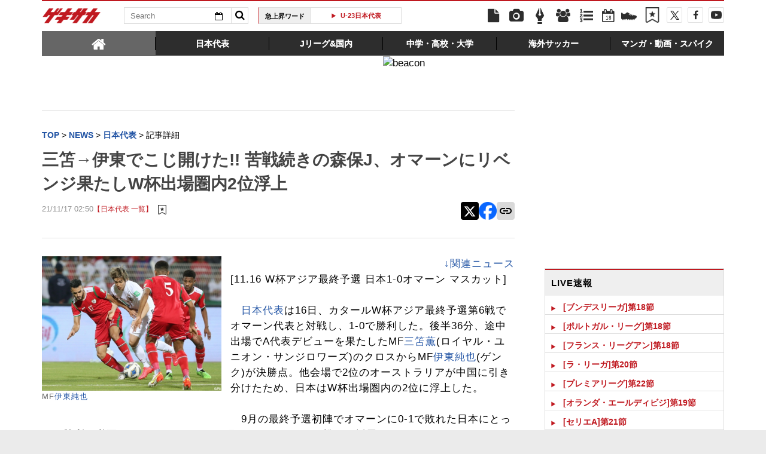

--- FILE ---
content_type: text/html; charset=UTF-8
request_url: https://web.gekisaka.jp/news/japan/detail/?345649-345649-fl
body_size: 27724
content:
<!DOCTYPE html PUBLIC "-//W3C//DTD HTML 4.0 Transitional//EN" "http://www.w3.org/TR/html4/loose.dtd">
<!--[if lt IE 7 ]><html class="ie ie6" lang="ja" itemscope itemtype="http://schema.org/Article"><![endif]-->
<!--[if IE 7 ]><html class="ie ie7" lang="ja" itemscope itemtype="http://schema.org/Article"><![endif]-->
<!--[if IE 8 ]><html class="ie ie8" lang="ja" itemscope itemtype="http://schema.org/Article"><![endif]-->
<!--[if (gte IE 9)|!(IE)]><!--><html lang="ja" itemscope itemtype="http://schema.org/Article"><!--<![endif]-->
<head>
	<!-- meta http-equiv="X-UA-Compatible" content="IE=8" /-->
	<!-- Basic Page Needs
	  ================================================== -->
	<meta charset="utf-8">
	<title>三笘→伊東でこじ開けた!! 苦戦続きの森保J、オマーンにリベンジ果たしW杯出場圏内2位浮上 | ゲキサカ</title>
	<meta name="keywords" content="スポーツ,サッカー,フットボール,ニュース,速報,情報,試合,日本代表,オマーン代表,三笘薫,伊東純也,柴崎岳,権田修一,長友佑都,冨安健洋,吉田麻也,山根視来,遠藤航,田中碧,南野拓実,大迫勇也,アルシャド・サイド・アルアラウィ,イサム・アブダラ・アルサビ,ハリド・ハリファ・アルハジリ,古橋亨梧,中山雄太,浅野拓磨,原口元気,カタールW杯アジア最終予選,日本代表">
	<meta name="description" content="↓関連ニュース[11.16 W杯アジア最終予選 日本1-0オマーン マスカット]　日本代表は16日、カタールW杯アジア最終予選第6戦でオマーン代表と対戦し、1-0で勝利した。後半36分、途中出場でA代表デビューを果たしたMF三...">
	<meta name="robots" content="max-image-preview:large">
			<link rel="canonical" href="https://web.gekisaka.jp/news/japan/detail/?345649-345649-fl">
		<!-- Le fav and touch icons -->
	<link rel="apple-touch-icon-precomposed" sizes="144x144" href="//f.image.geki.jp/data/image/etc/apple-touch-icon-red.png">
	<link rel="apple-touch-icon-precomposed" sizes="114x114" href="//f.image.geki.jp/data/image/etc/apple-touch-icon-red.png">
	<link rel="apple-touch-icon-precomposed" sizes="72x72" href="//f.image.geki.jp/data/image/etc/apple-touch-icon-red.png">
	<link rel="apple-touch-icon-precomposed" href="//f.image.geki.jp/data/image/etc/apple-touch-icon-red.png">
	<!-- <link rel="shortcut icon" href=""> -->
	<meta name="format-detection" content="telephone=no">
	<meta name="viewport" content="width=device-width, initial-scale=1.0">
	<meta name="apple-mobile-web-app-capable" content="no">

	<meta property="og:title" content="三笘→伊東でこじ開けた!! 苦戦続きの森保J、オマーンにリベンジ果たしW杯出場圏内2位浮上 | ゲキサカ">
	<meta property="og:type" content="blog">
	<meta property="og:url" content="https://web.gekisaka.jp/news/japan/detail/?345649-345649-fl">
			<meta property="og:image" content="https://f.image.geki.jp/data/image/news/2560/346000/345649/news_345649_1.jpg?time=20240903032423">
		<meta property="og:description" content="↓関連ニュース[11.16 W杯アジア最終予選 日本1-0オマーン マスカット]　日本代表は16日、カタールW杯アジア最終予選第6戦でオマーン代表と対戦し、1-0で勝利した。後半36分、途中出場でA代表デビューを果たしたMF三...">
	<meta property="og:site_name" content="ゲキサカ">
	<meta property="fb:app_id" content="257252710958764">

			<meta name="twitter:card" content="summary_large_image">
		<meta name="twitter:site" content="@gekisaka">
	<meta name="twitter:title" content="三笘→伊東でこじ開けた!! 苦戦続きの森保J、オマーンにリベンジ果たしW杯出場圏内2位浮上 | ゲキサカ">
	<meta name="twitter:description" content="↓関連ニュース[11.16 W杯アジア最終予選 日本1-0オマーン マスカット]　日本代表は16日、カタールW杯アジア最終予選第6戦でオマーン代表と対戦し、1-0で勝利した。後半36分、途中出場でA代表デビューを果たしたMF三...">
			<meta name="twitter:image:src" content="https://f.image.geki.jp/data/image/news/600/346000/345649/news_twitter_345649_1.jpg?time=20240903032423">
				    
				<script type="application/ld+json">
	{
		"@context": "https://schema.org",
		"@type": "NewsArticle",
		"mainEntityOfPage":{
			"@type":"WebPage",
			"@id":"https://web.gekisaka.jp/news/japan/detail/?345649-345649-fl"
		},
		"headline": "三笘→伊東でこじ開けた!! 苦戦続きの森保J、オマーンにリベンジ果たしW杯出場圏内2位浮上 | ゲキサカ",
					"image": [
									"https://f.image.geki.jp/data/image/news/800/346000/345649/news_345649_1.jpg?time=20240903032423"				],
						"datePublished": "2021-11-17T02:50:00+09:00",
		"dateModified": "2024-09-03T03:24:23+09:00",
		"publisher": {
				"@type":"Organization",
				"name":"ゲキサカ",
			"logo": {
				"@type":"ImageObject",
				"url": "https://f.image.geki.jp/images/logo-gekisaka.png",
				"height": 52,
				"width": 202
			}
		},
		"description":"↓関連ニュース[11.16 W杯アジア最終予選 日本1-0オマーン マスカット]　日本代表は16日、カタールW杯アジア最終予選第6戦でオマーン代表と対戦し、1-0で勝利した。後半36分、途中出場でA代表デビューを果たしたMF三..."
	}
</script>	
	
<!-- Google Tag Manager -->
<script>
if(navigator.userAgent.indexOf('gekisaka-app') == -1){
window.dataLayer = window.dataLayer || [];
dataLayer.push({'ga':'true'});
	dataLayer.push({
		'contents_type':'news',
		'page_type':'detail',
		'articleid':'345649',
		'major_category':'nationalteam',
		'large_category':'""',
		'category':'nationalteam',
		'opendate':'2021-11-17T02:50:00+09:00',
		'authorid':'31',
		'PR':'false',
		'player_id':['22389','22850','23536','23758','24611','25075','26531','27058','30871','31010','31207','33586','34064','34390','34806','37426']
	});
(function(w,d,s,l,i){w[l]=w[l]||[];w[l].push({'gtm.start':
new Date().getTime(),event:'gtm.js'});var f=d.getElementsByTagName(s)[0],
j=d.createElement(s),dl=l!='dataLayer'?'&l='+l:'';j.async=true;j.src=
'https://www.googletagmanager.com/gtm.js?id='+i+dl;f.parentNode.insertBefore(j,f);
})(window,document,'script','dataLayer','GTM-PD548V8');
}
</script>
<!-- End Google Tag Manager -->
<!-- Global site tag (gtag.js) - Google Analytics -->
<script async src="https://www.googletagmanager.com/gtag/js?id=G-5HH7MH94SJ"></script>
<script>
  window.dataLayer = window.dataLayer || [];
  function gtag(){dataLayer.push(arguments);}
  gtag('js', new Date());

  gtag('config', 'G-5HH7MH94SJ');
</script>
<!-- End Global site tag (gtag.js) - Google Analytics -->
<script type="text/javascript" src="//f.image.geki.jp/js/ga_mig.js?v=1.1"></script>

<meta http-equiv="format-detection" content="telephone=no" >
	<!-- CSS ================================================== -->
	<script type="text/javascript">
	// head obj
	var headTag = document.getElementsByTagName("HEAD")[0];

	var device = "";
	var issmartphone = false;
	try {
		device = navigator.userAgent;
		if((device.indexOf('iPhone') > 0 && device.indexOf('iPad') == -1) || device.indexOf('iPod') > 0 || device.indexOf('Android') > 0){
			var cssNode = document.createElement('link');
			headTag.appendChild(cssNode);
			cssNode.rel = "stylesheet";
			cssNode.type = "text/css";
			cssNode.href = "//f.image.geki.jp/css/corner/sm.css?v=1.2v4";
						issmartphone = true;
		}else{
			var cssNode = document.createElement('link');
			headTag.appendChild(cssNode);
			cssNode.rel = "stylesheet";
			cssNode.type = "text/css";
			cssNode.href = "//f.image.geki.jp/css/corner/style.css?v=1.1v4";
					}
	} catch(e) {
		var cssNode = document.createElement('link');
		headTag.appendChild(cssNode);
		cssNode.rel = "stylesheet";
		cssNode.type = "text/css";
		cssNode.href = "//f.image.geki.jp/css/corner/sm.css?v=1.2v4";
				issmartphone = true;
	}
</script>	<script type="text/javascript">
	var now = new Date();
	var start = new Date('2024/05/14 12:00:00'); 
	var end = new Date('2024/05/17 11:59:59'); 
	if (start < now && now < end) {
		var headTag = document.getElementsByTagName("HEAD")[0];
		var cssNode = document.createElement('link');
			headTag.appendChild(cssNode);
			cssNode.rel = "stylesheet";
			cssNode.type = "text/css";
			cssNode.href = "//f.image.geki.jp/css/header-site-jack.css";
	}
</script>	<link rel="stylesheet" type="text/css" href="//f.image.geki.jp/css/style.css">

		<link rel="stylesheet" href="//f.image.geki.jp/css/corner/cal.css" type="text/css">
		<link rel="stylesheet" href="//f.image.geki.jp/css/corner/simplePagination.css" type="text/css">
	<link href="//web.gekisaka.jp/css/font-awesome.min.css" rel="stylesheet">
	<link href="//f.image.geki.jp/css/jquery.mmenu.css" rel="stylesheet">
	<link href="//f.image.geki.jp/css/renewal_201509.css?v=1.22" rel="stylesheet">
	<link href="//f.image.geki.jp/css/corner/app.css" rel="stylesheet">

	<!-- IE css -->
	<!--[if lt IE 8]>
		<link href="//f.image.geki.jp/css/corner/ie.css" rel="stylesheet" media="all">
	<![endif]-->

	<script type="text/javascript" src="https://ajax.googleapis.com/ajax/libs/jquery/1.7.2/jquery.min.js"></script>
	<script type="text/javascript" src="//f.image.geki.jp/js/jquery.history.js"></script>
	<script type="text/javascript" src="//f.image.geki.jp/js/jquery.lazyload.min.js"></script>
	<script type="text/javascript" src="//f.image.geki.jp/js/jquery.cookie.js"></script>
		<script type="text/javascript">
		$(document).ready(function(){ 
			$("img.lazy").lazyload({
				 effect_speed: 500,
				 effect : "fadeIn" 
			});
			$("#feature-plan img").lazyload({
				 effect_speed: 500,
				 effect : "fadeIn" 
			}); 
			$("#rank-access img").lazyload({
				 effect_speed: 500,
				 effect : "fadeIn" 
			}); 
		});
	</script>
	<script type="text/javascript">
		$(document).ready(function(){
			document.getElementById('zone-top').style.display = "block";
		});
	</script>
	<!-- for Tab navigation -->
    <script type="text/javascript" src="//f.image.geki.jp/js/jquery-ui-1.9.2.custom.min.js"></script>
	<!-- for Tab navigation -->
	<script type="text/javascript">
		// <![CDATA[
		jQuery(function($) {
			$("#jquery_tabs").tabs({
				//fx:{opacity:'toggle'},
				collapsible: true
			});
		});
		// ]]>
	</script>

		<!-- Tabloolaタグ -->
	    <script type="text/javascript">
    window._taboola = window._taboola || [];
    var canonicalUrl = document.querySelector("link[rel='canonical']").getAttribute("href");
    canonicalUrl = canonicalUrl.replace('?','');
    // Replace first "&" with "?"
    if (canonicalUrl.includes('&')) {
        canonicalUrl = canonicalUrl.replace('&', '?');
}
    _taboola.push({article:'auto',url:canonicalUrl});
    !function (e, f, u, i) {
  if (!document.getElementById(i)){
        e.async = 1;
    e.src = u;
    e.id = i;
    f.parentNode.insertBefore(e, f);
  }
}(document.createElement('script'),
    document.getElementsByTagName('script')[0],
    '//cdn.taboola.com/libtrc/gekisaka/loader.js',
    'tb_loader_script');
    if(window.performance && typeof window.performance.mark == 'function')
    {window.performance.mark('tbl_ic');}
</script>
	
			<!-- tab-nav_new -->
		<script>
			$(function() {
				$( "#tabs-new" ).tabs({
					collapsible: true
				});
				$(".bx-area").css("display","block");
				if(issmartphone){ 
					if ($( "#sp-new-nav" ).length == 0) {
						$('body').css('padding-top','50px');
					}
					$(".entry-header").css('border-top','0');
				}
			});
		</script>
		<script type="text/javascript" src="//f.image.geki.jp/js/app.js?v=1.1"></script>
						<script type="text/javascript" async="async" src="//widgets.outbrain.com/outbrain.js"></script>
			
<link href="//f.image.geki.jp/css/match_score_member.css" media="screen" rel="stylesheet" type="text/css" >	<!-- CSS ================================================== -->

	
<script async src='https://securepubads.g.doubleclick.net/tag/js/gpt.js'></script>
<script>
(function(){
  var dmads = document.createElement('script');
  dmads.async = true;
  if ( issmartphone ) {
    dmads.src = 'https://ads.rubiconproject.com/prebid/16348_gekisaka_SP.js';
  } else {
    dmads.src = 'https://ads.rubiconproject.com/prebid/16348_gekisaka_PC.js';	
  }
  var node = document.getElementsByTagName('script')[0];
  node.parentNode.insertBefore(dmads, node);
})();
</script>
<script>
  !function (a9, a, p, s, t, A, g) { if (a[a9]) return; function q(c, r) { a[a9]._Q.push([c, r]) } a[a9] = { init: function () { q('i', arguments) }, fetchBids: function () { q('f', arguments) }, setDisplayBids: function () { }, targetingKeys: function () { return [] }, _Q: [] }; A = p.createElement(s); A.async = !0; A.src = t; g = p.getElementsByTagName(s)[0]; g.parentNode.insertBefore(A, g) }('apstag', window, document, 'script', '//c.amazon-adsystem.com/aax2/apstag.js');
</script>


<script>
var googletag = googletag || {};
googletag.cmd = googletag.cmd || [];

var pbjs = pbjs || {};
pbjs.que = pbjs.que || [];
</script>

<!-- GAM Header Tag Start -->
<script>
var gptadslots = [];
googletag.cmd.push(function() {
  if ( issmartphone ) {
	gptadslots['SP_Interstitial'] = googletag.defineOutOfPageSlot('/134974094/gekisaka1/GS_SP_Interstitial', googletag.enums.OutOfPageFormat.INTERSTITIAL).addService(googletag.pubads());
	gptadslots['SP_NEWS_D'] = googletag.defineSlot('/134974094/gekisaka1/SP_NEWS_D', [[1, 1], [320, 100], [320, 50], [320, 110], [320, 180], [320, 130], [320, 75],'fluid'], 'SP_NEWS_D').addService(googletag.pubads());
	gptadslots['SP_NEWS_D_txt'] = googletag.defineSlot('/134974094/gekisaka1/SP_NEWS_D_txt', [[320, 100], [320, 50], [1, 1], 'fluid'], 'SP_NEWS_D_txt').addService(googletag.pubads());
	gptadslots['SP_NEWS_E'] = googletag.defineSlot('/134974094/gekisaka1/SP_NEWS_E', [[1, 1], [336, 280], [300, 250], 'fluid'], 'SP_NEWS_E').addService(googletag.pubads());
	gptadslots['SP_NEWS_inread'] = googletag.defineSlot('/134974094/gekisaka1/SP_NEWS_inread', [[1, 1],[300,250],[320,180],'fluid'], 'SP_NEWS_inread').addService(googletag.pubads());
	gptadslots['SP_JACK_NEWS'] = googletag.defineSlot('/134974094/gekisaka1/SP_JACK_NEWS', [[1, 1],[320, 50], 'fluid'], 'SP_JACK_NEWS').addService(googletag.pubads());
	gptadslots['SP_NEWS_detail_PR_1'] = googletag.defineSlot('/134974094/gekisaka1/SP_NEWS_detail_PR_1', [[1, 1], 'fluid'], 'SP_NEWS_detail_PR_1').addService(googletag.pubads());
	gptadslots['SP_FOOTER_Yahoo'] = googletag.defineSlot('/134974094/gekisaka1/SP_FOOTER_Yahoo', [[1, 1], [320, 50]], 'SP_FOOTER_Yahoo').addService(googletag.pubads());

  } else {
	gptadslots['PC_SIDE_A'] = googletag.defineSlot('/134974094/gekisaka1/PC_SIDE_A', [[1, 1], [300, 600], [300, 250],  'fluid'], 'PC_SIDE_A').addService(googletag.pubads());
	gptadslots['PC_SIDE_B'] = googletag.defineSlot('/134974094/gekisaka1/PC_SIDE_B', [[1, 1], [300, 250],  'fluid'], 'PC_SIDE_B').addService(googletag.pubads());
	gptadslots['PC_NEWS_D'] = googletag.defineSlot('/134974094/gekisaka1/PC_NEWS_D', [[1, 1], [970, 250], [970, 90], [728, 90], 'fluid'], 'PC_NEWS_D').addService(googletag.pubads());
	gptadslots['PC_NEWS_PHOTO'] = googletag.defineSlot('/134974094/gekisaka1/PC_NEWS_PHOTO', [[1, 1], [300, 250], 'fluid'], 'PC_NEWS_PHOTO').addService(googletag.pubads());
	gptadslots['PC_NEWS_E'] = googletag.defineSlot('/134974094/gekisaka1/PC_NEWS_E', [[1, 1], [336, 280], [300, 250], 'fluid'], 'PC_NEWS_E').addService(googletag.pubads());
	gptadslots['PC_NEWS_E2_Yahoo'] = googletag.defineSlot('/134974094/gekisaka1/PC_NEWS_E2_Yahoo', [[1, 1], [336, 280], [300, 250], 'fluid'], 'PC_NEWS_E2_Yahoo').addService(googletag.pubads());
	gptadslots['PC_NEWS_inread'] = googletag.defineSlot('/134974094/gekisaka1/PC_NEWS_inread', [[1, 1],[480,270],[468,60],'fluid'], 'PC_NEWS_inread').addService(googletag.pubads());
	gptadslots['PC_NEWS_Y1v2'] = googletag.defineSlot('/134974094/gekisaka1/PC_NEWS_Y1v2', [[1, 1], [728, 130], [728, 90], 'fluid'], 'PC_NEWS_Y1v2').addService(googletag.pubads());
	gptadslots['PC_FOOTER_A'] = googletag.defineSlot('/134974094/gekisaka1/PC_FOOTER_A', [[1, 1], [728, 90],  'fluid'], 'PC_FOOTER_A').addService(googletag.pubads());
	gptadslots['PC_NEWS_detail_PR_1'] = googletag.defineSlot('/134974094/gekisaka1/PC_NEWS_detail_PR_1', [[1, 1], 'fluid'], 'PC_NEWS_detail_PR_1').addService(googletag.pubads());

  }

  googletag.pubads().collapseEmptyDivs(true,true);
  googletag.pubads().enableSingleRequest();
  googletag.pubads().disableInitialLoad();
  googletag.enableServices();
  if (issmartphone) {
    googletag.display(gptadslots['SP_Interstitial']);
  }
});

var cX = cX || {}; cX.callQueue = cX.callQueue || [];
cX.callQueue.push(['invoke', function () {
var cx_segments = cX.getUserSegmentIds({ persistedQueryId: 'ecd8a91406d797e64447b1e941fffcac99f45a94' });
    googletag.cmd.push(function () {
    googletag.pubads().setTargeting('CxSegments', cx_segments);
    });
    cX.getSegments("20cf87c26683f0c58e0e9a1fa917d76eaf94849b", function (segments) {
    var contextualIds = [];
        cX.Array.forEach(segments, function (cxTypedSegment, index) {
        if (cxTypedSegment.type === "contextual") {
        contextualIds.push(cxTypedSegment.id);
            }
        });
        googletag.cmd.push(function () {
        googletag.pubads().setTargeting("CxContext", contextualIds);
        });
    });
}]);

</script>

<script>
// Timeout
var apstagTimeout = 1500;
var failSafeTimeout = 3500;

apstag.init({
  pubID: '3598',
  adServer: 'googletag',
  bidTimeout: apstagTimeout
});

var apstagSlots = [];
if ( issmartphone ) {

	apstagSlots.push( { slotID: 'SP_NEWS_D', slotName: '/134974094/gekisaka1/SP_NEWS_D', sizes: [[320, 100], [320, 50], [320, 180]] } );
	apstagSlots.push( { slotID: 'SP_NEWS_E', slotName: '/134974094/gekisaka1/SP_NEWS_E', sizes: [[336, 280], [300, 250]] } );
	apstagSlots.push( { slotID: 'SP_JACK_NEWS', slotName: '/134974094/gekisaka1/SP_JACK_NEWS', sizes: [[320, 50]] } );

} else {

	apstagSlots.push( { slotID: 'PC_SIDE_A', slotName: '/134974094/gekisaka1/PC_SIDE_A', sizes: [[300, 600], [300, 250]] } );
	apstagSlots.push( { slotID: 'PC_SIDE_B', slotName: '/134974094/gekisaka1/PC_SIDE_B', sizes: [[300, 250]] } );
	apstagSlots.push( { slotID: 'PC_NEWS_D', slotName: '/134974094/gekisaka1/PC_NEWS_D', sizes: [[970, 250], [970, 90], [728, 90]] } );
	apstagSlots.push( { slotID: 'PC_NEWS_PHOTO', slotName: '/134974094/gekisaka1/PC_NEWS_PHOTO', sizes: [[300, 250]] } );
	apstagSlots.push( { slotID: 'PC_NEWS_E', slotName: '/134974094/gekisaka1/PC_NEWS_E', sizes: [[336, 280], [300, 250]] } );
	apstagSlots.push( { slotID: 'PC_NEWS_E2_Yahoo', slotName: '/134974094/gekisaka1/PC_NEWS_E2_Yahoo', sizes: [[336, 280], [300, 250]] } );

}

function fetchHeaderBids() {
  var bidders = ['a9', 'prebid'];
  var requestManager = {
    adserverRequestSent: false
  };

  bidders.forEach(function(bidder) {
    requestManager[bidder] = false;
  })

  function allBiddersBack() {
    var allBiddersBack = bidders
      .map(function(bidder) {return requestManager[bidder]; })
      .filter(function(bool) {return bool;})
      .length === bidders.length;
    return allBiddersBack;
  }

  function headerBidderBack(bidder) {
    if (requestManager.adserverRequestSent === true) {
      return;
    }
    if (bidder === 'a9') {
      googletag.cmd.push(function() {
        apstag.setDisplayBids();
      });
    }
    requestManager[bidder] = true;
    if (allBiddersBack()) {
      sendAdserverRequest();
    }
  }

  function sendAdserverRequest() {
    if (requestManager.adserverRequestSent === true) {
      return;
    }
    requestManager.adserverRequestSent = true;
    googletag.cmd.push(function() {
      googletag.pubads().refresh();
    });
  }

  function requestBids() {
    apstag.fetchBids({
      slots: apstagSlots
    }, function(bids) {
      headerBidderBack('a9');
    });
    // Demand Manager (Prebid.js)
    googletag.cmd.push(function () {
      pbjs.que.push(function () {
        pbjs.rp.requestBids({
          callback: function (bidResponses) {

          }
        });
      });
    });
  }

  requestBids();
  window.setTimeout(function() {
    sendAdserverRequest();
  }, failSafeTimeout);
}

fetchHeaderBids();
</script>
		
<script type="text/javascript">
if(navigator.userAgent.indexOf('gekisaka-app') == -1){
	googletag.cmd.push(function() {
		googletag.pubads().setTargeting('URLs', location.pathname.substr(0,40));
		googletag.pubads().setTargeting('Ref', document.referrer.length>0?document.referrer.split('/')[2]:'null');
		googletag.pubads().setTargeting('contents_type', ['news']);
		googletag.pubads().setTargeting('page_type', ['detail']);
		googletag.pubads().setTargeting('articleid', ['345649']);
		googletag.pubads().setTargeting('major_category', ['nationalteam']);
		googletag.pubads().setTargeting('large_category', ['""']);
		googletag.pubads().setTargeting('category', ['nationalteam']);
		googletag.pubads().setTargeting('opendate', ['2021-11-17T02:50:00+09:00']);
		googletag.pubads().setTargeting('authorid', ['31']);
		googletag.pubads().setTargeting('PR', ['false']);
		googletag.pubads().setTargeting('player_id', ['22389','22850','23536','23758','24611','25075','26531','27058','30871','31010','31207','33586','34064','34390','34806','37426']);
		googletag.pubads().setTargeting("strnativekey", "PytfL7PMPGEbMjHARJ3Qdr42");
		var gekicookies = document.cookie;
		if(gekicookies != ''){
			var gekicookieArray = gekicookies.split(';');
			for(var i = 0; i < gekicookieArray.length; i++){
				var gekicookie = gekicookieArray[i].split('=');
				if(gekicookie[0].match("KDS_A")){ googletag.pubads().setTargeting(gekicookie[0].replace(" ", ""), [gekicookie[1]]); }
				if(gekicookie[0].match("KDS_G")){ googletag.pubads().setTargeting(gekicookie[0].replace(" ", ""), [gekicookie[1]]); }
				if(gekicookie[0].match("KDS_B")){ googletag.pubads().setTargeting(gekicookie[0].replace(" ", ""), [gekicookie[1]]); }
			}
		}
	});

}
</script>

	<script>window["_GOOG_TRANS_EXT_VER"] = "1";</script>

	<script type="text/javascript" src="//f.image.geki.jp/js/jkl-calendar.js" charset="Shift_JIS"></script>

<script type="text/javascript" src="/js/bookmark_status.js?v=1.0"></script>
<script type="text/javascript" src="/js/bookmark_insert.js?v=1.0"></script>
<script type="text/javascript" src="//f.image.geki.jp/js/match_score_member.js"></script></head>
<body id="detail" class="js" data-twttr-rendered="true">
<!-- Google Tag Manager (noscript) --><noscript><iframe src="https://www.googletagmanager.com/ns.html?id=GTM-PD548V8"height="0" width="0" style="display:none;visibility:hidden"></iframe></noscript><!-- End Google Tag Manager (noscript) --><nav id="sp-new-nav" class="small-nav">
	<div class="row head-bar">
		<h1 class="nav-logo-new"><a href="/" class="sp_menu_logo">ゲキサカ</a></h1>
		<span class="search-area cf">
			<form action="/search" class="search-form" target="_parent">
				<input class="search-box" type="text" name="text" placeholder="検索ワードを入力">
				<input class="search-btn" type="submit" value="">
				<input type="hidden" name="collect" value="1">
			</form>
		</span>
		<a href="/bookmark" class="bookmark-icon">
			<span class="icon"></span>
		</a>
	</div>

	<div class="new_header">
		<ul>
			<li><a class="sp_menu" sp_menu="news" href="https://web.gekisaka.jp/news">
				<div class="icon"><svg><use xlink:href="/images/menu-icon.svg#news"/></svg></div><div class="title">ニュース</div>
			</a></li><!--
			--><li><a class="sp_menu" sp_menu="photo" href="https://web.gekisaka.jp/photonews">
				<div class="icon"><svg><use xlink:href="/images/menu-icon.svg#photo"/></svg></div><div class="title">フォト</div>
			</a></li><!--
			--><li><a class="sp_menu" sp_menu="player" href="https://web.gekisaka.jp/calendar">
				<div class="icon"><svg><use xlink:href="/images/menu-icon.svg#calendar"/></svg></div><div class="title">日程&結果</div>
			</a></li><!--
			--><li><a class="sp_menu" sp_menu="comic" href="https://web.gekisaka.jp/pickup/detail/?437552-437552-fl">
				<div class="icon"><svg><use xlink:href="/images/menu-icon.svg?date=20250507#cup"/></svg></div><div class="title">順位表</div>
			</a></li><!--
			--><li><a class="sp_menu" sp_menu="ranking" href="https://web.gekisaka.jp/ranking">
				<div class="icon"><svg><use xlink:href="/images/menu-icon.svg#ranking"/></svg></div><div class="title">ランキング</div>
			</a></li>
		</ul>
		<ul>
			<li><a class="sp_menu" sp_menu="jleague" href="https://web.gekisaka.jp/pickup/detail/?434872-434872-fl">
				<div class="icon"><svg><use xlink:href="/images/menu-icon.svg#ball"/></svg></div><div class="title">選手権</div>
			</a></li><!--
			--><li><a class="sp_menu" sp_menu="calendar" href="https://web.gekisaka.jp/pickup/detail/?116647-72690-fl">
				<div class="icon"><svg><use xlink:href="/images/menu-icon.svg?date=20250507#flag"/></svg></div><div class="title">海外組</div>
			</a></li><!--
			--><li><a class="sp_menu" sp_menu="comic" href="https://web.gekisaka.jp/datadisp/detail?id=3752">
				<div class="icon"><svg><use xlink:href="/images/menu-icon.svg?date=20250507#podcast"/></svg></div><div class="title">Podcast</div>
			</a></li><!--
			--><li><a class="sp_menu" sp_menu="spike" href="https://web.gekisaka.jp/store/products/list?cat=20063,3054">
				<div class="icon"><svg><use xlink:href="/images/menu-icon.svg#spike"/></svg></div><div class="title">ストア</div>
			</a></li><!--
			--><li><a class="sp_menu" sp_menu="etc" href="https://web.gekisaka.jp/pickup/detail/?268594-268594-fl">
				<div class="icon"><svg><use xlink:href="/images/menu-icon.svg#etc"/></svg></div><div class="title">すべて</div>
			</a></li>
		</ul>
	</div>
</nav>
<script>
$('a.home').on('click', function() {
window.location.href = '/';
});
$('.sp_menu_logo').on('click', function() {
ga('send', 'event', 'sp_menu', 'click', 'logo');
});
$('.sp_menu').on('click', function() {
var sp_menu_click = $(this).attr('sp_menu');
ga('send', 'event', 'sp_menu', 'click', sp_menu_click );
});
</script><!-- header -->
	<div id="zone-top" style="display:none;">
		<!-- header -->
<header id="header" class="pc-nav">
	<div class="row">
		<div class="nav-top">
			<ul class="top-left">
				<li><h1 id="nav-logo"><a href="/">ゲキサカ</a></h1></li>
				<li class="search-area">
					<!-- kanbara update-start 内容:idを追加 -->			
					<form action="/search" role="search" class="search" id="search_id">
						<input type="hidden" name="collect" value="1">
						<div class="search-txt">
							<input class="search-box" name="text" type="text" placeholder="Search">
							<div class="search-calendar dropdown">
								<button id="dLabel" type="button" data-toggle="dropdown" aria-haspopup="true" aria-expanded="false">
									<i class="fa fa-calendar-o"></i><span class="caret"></span>
								</button>
								<!-- new JKL.Calendar() コンストラクタの呼び出し -->
								<script>
									var cal_from = new JKL.Calendar("cal_from","search_id","start_day");
									// カレンダーフレームの色を指定
									cal_from.setStyle( "frame_color", "#2355a5" );

									var cal_to = new JKL.Calendar("cal_to","search_id","end_day");
									// カレンダーフレームの色を指定
									cal_to.setStyle( "frame_color", "#c01920" );
								</script>

								<!-- dropdown-menu-cal -->
								<div class="dropdown-menu" role="menu" aria-labelledby="dLabel" style="display:none;">
									<ul>
										<li>
											<input type="text" name="start_day" onClick="cal_from.write();" onChange="cal_from.getFormValue(); cal_from.hide();">
											<div id="cal_from"></div>
										</li>
										<li class="txt">から</li>
										<li>
											<input type="text" name="end_day" onClick="cal_to.write();" onChange="cal_to.getFormValue(); cal_to.hide();">
											<div id="cal_to"></div>
										</li>
									</ul>
								</div>
							</div>
						</div>
						<button class="search-btn" type="submit" value=""><i class="fa fa-search"></i></button>
					</form>
				</li>
				<li>
					<div class="upword">
						<p class="upword-title">急上昇ワード</p>
						<div id="ticker-slide" class="ticker upword-txt">
							<ul><li><a href="/search?text=U23アジアカップ"> U23アジア杯 </a></li>
<li><a href="/search?text=日本代表">日本代表</a></li>
<li><a href="/search?text=U-23日本代表">U-23日本代表</a></li>
<li><a href="/search?text=ワールドカップ">W杯</a></li>
<li><a href="/search?text=全国高校サッカー選手権">選手権</a></li></ul>
						</div>
					</div>
				</li>
			</ul>
			<ul id="icon-links" class="top-right">
				<li class="icon-links news"><a href="/news" title="ニュース"><i class="fa fa-file"></i></a></li>
				<li class="icon-links photo"><a href="/photonews" title="フォトニュース"><i class="fa fa-camera"></i></a></li>
				<li class="icon-links column"><a href="/column" title="コラム"><i class="fa icon-pen"></i></a></li>
				<li class="icon-links player"><a href="/league" title="選手名鑑"><i class="fa fa-users"></i></a></li>
				<li class="icon-links ranking"><a href="/ranking" title="ランキング"><i class="fa fa-list-ol"></i></a></li>
				<li class="icon-links calendar"><a href="/calendar" title="日程&結果"><i class="fa fa-calendar-o"><span>18</span></i></a></li>
				<li class="icon-links ranking" style="margin-top: 12px; margin-left: 2px;"><a id="pc_menu_sss" href="/store" title="ゲキサカFCストア"><img src="https://f.image.geki.jp/images/spike.png" style="width: 26px; height: 26px;" alt="">
<script type="text/javascript">
<!--
$(document).ready(function(){
    var image = new Image();
    image.src ='https://f.image.geki.jp/images/spike_r.png';
    $('#pc_menu_sss').on({
        'mouseenter':function(){
            $(this).find('img').attr('src','https://f.image.geki.jp/images/spike_r.png');
        },
        'mouseleave':function(){
            $(this).find('img').attr('src','https://f.image.geki.jp/images/spike.png');
        }
    });
});
//-->
</script>
				</a></li><li class="icon-links bookmark"><a href="/bookmark" title="ブックマーク"><img src="https://f.image.geki.jp/images/no_bookmark.png" style="width: 26px; height: 26px;" alt=""></a></li><li class="icon-links nav-twitter"><a href="https://twitter.com/gekisaka" title="X"><i class="fa fa-twitter"></i></a></li>
				<li class="icon-links nav-facebook"><a href="https://www.facebook.com/gekisaka?sid=0.4406184987165034" title="Facebook"><i class="fa fa-facebook"></i></a></li>
				<li class="icon-links nav-movie">
					<a href="https://www.youtube.com/channel/UCRwozhdOYYgp2v_UtuRjIbg" title="YouTube">
						<svg version="1.1" id="_x32_" xmlns="http://www.w3.org/2000/svg" xmlns:xlink="http://www.w3.org/1999/xlink" x="0px" y="0px" width="512px" height="512px" viewBox="0 0 512 512" style="width: 18px; height: 18px; opacity: 1;" xml:space="preserve">
						<g>
							<path class="icon-movie" d="M482.703,98.813C456.469,77.625,363.953,61,256,61S55.531,77.625,29.297,98.813C5.188,118.25,0,206.125,0,256
								s5.188,137.75,29.297,157.188C55.531,434.375,148.047,451,256,451s200.469-16.625,226.703-37.813
								C506.813,393.75,512,305.875,512,256S506.813,118.25,482.703,98.813z M332.813,258.406l-118.844,70.938
								c-0.875,0.5-1.938,0.531-2.813,0.031s-1.422-1.438-1.422-2.438V256v-70.938c0-1.016,0.547-1.938,1.422-2.438
								s1.938-0.469,2.813,0.031l118.844,70.938c0.844,0.5,1.359,1.406,1.359,2.406C334.172,256.969,333.656,257.906,332.813,258.406z"></path>
						</g>
						</svg>
					</a>
				</li>
			</ul>
		</div><!-- #nav-top -->
		<div class="nav-bottom">
			<div id="tabs-new">
				<ul class="bottom-list">
					<li><a class="home" href="#tabs-1"><span><i class="fa fa-home"></i></span></a></li>
					<li><a href="#tabs-2"><span>日本代表</span></a></li>
					<li><a href="#tabs-3"><span>Jリーグ&国内</span></a></li>
					<li><a href="#tabs-4"><span>中学・高校・大学</span></a></li>
					<li><a href="#tabs-5"><span>海外サッカー</span></a></li>
					<li><a href="#tabs-6"><span>マンガ・動画・スパイク</span></a></li>
				</ul>
				<div id="tabs-2">
					<div class="bx-area">
						<ul class="bx-l">
							<li>
								<ul class="bx-s">
									<li><a href="/datadisp/detail?id=236">日本代表トップ</a></li>
									<li><a href="/article/nationalteam?news_type=news">ニュース一覧</a></li>
									<li><a href="/article/nationalteam?news_type=photo">フォト一覧</a></li>
									<li></li>
									<li class="title">大会アーカイブ</li>
									<li><a href="https://web.gekisaka.jp/news/japan/detail/?444416-444416-fl">25年</a> / <a href="https://web.gekisaka.jp/news/japan/detail/?422425-422425-fl">24年</a> / <a href="https://web.gekisaka.jp/news/japan/detail/?397853-397853-fl">23年</a> / <a href="https://web.gekisaka.jp/news/japan/detail/?377317-377317-fl">22年</a></li>
									<li><a href="https://web.gekisaka.jp/news/japan/detail/?377316-377316-fl">21年</a> / <a href="https://web.gekisaka.jp/news/japan/detail/?321611-321611-fl">20年</a> / <a href="https://web.gekisaka.jp/news/japan/detail/?295368-295368-fl">19年</a> / <a href="https://web.gekisaka.jp/news/japan/detail/?265595-265595-fl">18年</a></li>
									<li><a href="https://web.gekisaka.jp/news/japan/detail/?236198-236198-fl">17年</a> / <a href="https://web.gekisaka.jp/news/japan/detail/?208099-208099-fl">16年</a> / <a href="https://web.gekisaka.jp/news/japan/detail/?181323-181323-fl">15年</a> / <a href="https://web.gekisaka.jp/news/japan/detail/?153754-153754-fl">14年</a></li>
									<li><a href="https://web.gekisaka.jp/news/japan/detail/?126358-131051-fl">13年</a> / <a href="https://web.gekisaka.jp/news/japan/detail/?109414-112432-fl">12年</a> / <a href="https://web.gekisaka.jp/news/japan/detail/?94454-93395-fl">11年</a> / <a href="https://web.gekisaka.jp/news/japan/detail/?78922-72485-fl">10年</a></li>
								</ul>
							</li>
							<li>
								<ul class="bx-s">
									<li class="title">A代表</li>
									<li><a href="https://web.gekisaka.jp/datadisp/detail/?3759-3759-ns">日程&結果</a></li>
									<li><a href="https://web.gekisaka.jp/news/japan/detail/?440216-440216-fl">最新メンバーリスト</a></li>
									<li><a href="/pickup/detail/?436216-436216-fl">2026W杯北中米大会</a></li>
									<li><a href="/pickup/detail/?404370-404370-fl">パリオリンピック(パリ五輪)</a></li>
									<li><a href="/pickup/detail/?351870-351870-fl">2022W杯カタール大会</a></li>
									<li><a href="/pickup/detail/?278556-278556-fl">東京オリンピック(東京五輪)</a></li>
									<li><a href="/pickup/detail/?228832-228832-fl">2018W杯ロシア大会</a></li>
								</ul>
							</li>
							<li>
								<ul class="bx-s">
									<li class="title">U-21日本代表</li>
									<li><a href="https://web.gekisaka.jp/datadisp/detail/?3757-3757-ns">日程&結果</a></li>
									<li><a href="https://web.gekisaka.jp/news/japan/detail/?443654-443654-fl">最新メンバーリスト</a></li>
									<li><a href="/pickup/detail/?441679-441679-fl">U23アジアカップ2026</a></li>
									<li><a href="/pickup/detail/?431505-431505-fl">U-20ワールドカップ2025</a></li>
									<li><a href="/pickup/detail/?430635-430635-fl">U23アジアカップ2026予選</a></li>
									<li><a href="/pickup/detail/?394744-394744-fl">U-17ワールドカップ2023</a></li>>
								</ul>
							</li>
							<li>
								<ul class="bx-s">
									<li class="title">U-19日本代表</li>
									<li><a href="https://web.gekisaka.jp/datadisp/detail/?3756-3756-ns">日程&結果</a></li>
									<li><a href="https://web.gekisaka.jp/news/japan/detail/?442636-442636-fl">最新メンバーリスト</a></li>
									<li><a href="/pickup/detail/?434932-434932-fl">U-17ワールドカップ2025</a></li>
								</ul>
							</li>
							<li>
								<ul class="bx-s">
									<li class="title">U-17日本代表</li>
									<li><a href="https://web.gekisaka.jp/datadisp/detail/?3755-3755-ns">日程&結果</a></li>
									<li><a href="https://web.gekisaka.jp/news/japan/detail/?442063-442063-fl">最新メンバーリスト</a></li>
								</ul>
							</li>
							<li>
								<ul class="bx-s">
									<li class="title">なでしこジャパン</li>
									<li><a href="https://web.gekisaka.jp/datadisp/detail/?3758-3758-ns">日程&結果</a></li>
									<li><a href="https://web.gekisaka.jp/news/japan/detail/?441170-441170-fl">最新メンバーリスト</a></li>
									<li><a href="/pickup/detail/?404370-404370-fl">パリオリンピック(パリ五輪)</a></li>
									<li><a href="/pickup/detail/?377969-377969-fl">女子ワールドカップ2023</a></li>
								</ul>
							</li>
						</ul>
					</div>
				</div><!-- #tabs-2 -->
				<div id="tabs-3">
					<div class="bx-area">
						<ul class="bx-l">
							<li>
								<ul class="bx-s">
									<li><a href="/datadisp/detail?id=237">Jリーグ&国内トップ</a></li>
									<li><a href="/article/domestic?news_type=news">ニュース一覧</a></li>
									<li><a href="/article/domestic?news_type=photo">フォト一覧</a></li>
									<li></li>
									<li class="title">大会アーカイブ</li>
									<li><a href="https://web.gekisaka.jp/news/jleague/detail/?444426-444426-fl">25年</a> / <a href="https://web.gekisaka.jp/news/jleague/detail/?422417-422417-fl">24年</a> / <a href="https://web.gekisaka.jp/news/jleague/detail/?397848-397848-fl">23年</a></li>
									<li><a href="https://web.gekisaka.jp/news/jleague/detail/?375163-375163-fl">22年</a> / <a href="https://web.gekisaka.jp/news/jleague/detail/?348155-348155-fl">21年</a> / <a href="https://web.gekisaka.jp/news/jleague/detail/?321685-321685-fl">20年</a> / <a href="https://web.gekisaka.jp/news/jleague/detail/?296517-296517-fl">19年</a></li>
									<li><a href="https://web.gekisaka.jp/news/jleague/detail/?265538-265538-fl">18年</a> / <a href="https://web.gekisaka.jp/news/jleague/detail/?236215-236215-fl">17年</a> / <a href="https://web.gekisaka.jp/news/jleague/detail/?208100-208100-fl">16年</a> / <a href="https://web.gekisaka.jp/news/jleague/detail/?181346-181346-fl">15年</a></li>
									<li><a href="https://web.gekisaka.jp/news/jleague/detail/?153752-153752-fl">14年</a> / <a href="https://web.gekisaka.jp/news/jleague/detail/?126359-131052-fl">13年</a> / <a href="https://web.gekisaka.jp/news/jleague/detail/?109415-112433-fl">12年</a> / <a href="https://web.gekisaka.jp/news/jleague/detail/?94455-93396-fl">11年</a></li>
								</ul>
							</li>
							<li>
								<ul class="bx-s">
									<li class="title">J1</li>
									<li><a href="/jleague/j1?year=2025#last">日程&amp;結果</a></li>
									<li><a href="/competition/standings?id=1158">順位表</a></li>
									<li><a href="/competition/scorer?id=1158">得点ランキング</a></li>
									<li><a href="/club?division_id=73">クラブガイド&amp;名鑑</a></li>
								</ul>
							</li>
							<li>
								<ul class="bx-s">
									<li class="title">J2</li>
									<li><a href="/jleague/j2?year=2025#last">日程&amp;結果</a></li>
									<li><a href="/competition/standings?id=1159">順位表</a></li>
									<li><a href="/competition/scorer?id=1159">得点ランキング</a></li>
									<li><a href="/club?division_id=74">クラブガイド&amp;名鑑</a></li>
								</ul>
							</li>
							<li>
								<ul class="bx-s">
									<li class="title">J3</li>
									<li><a href="/jleague/j3?year=2025#last">日程&amp;結果</a></li>
									<li><a href="/competition/standings?id=1160">順位表</a></li>
									<li><a href="/competition/scorer?id=1160">得点ランキング</a></li>
									<li><a href="/club?division_id=79">クラブガイド&amp;名鑑</a></li>
								</ul>
							</li>
							<li>
								<ul class="bx-s">
									<li><a href="/pickup/detail/?435413-435413-fl">ACLエリート</a></li>
									<li><a href="/pickup/detail/?435410-435410-fl">ACL2</a></li>
									<li><a href="/pickup/detail/?423436-423436-fl">ルヴァン杯</a></li>
									<li><a href="/pickup/detail/?425803-425803-fl">天皇杯</a></li>
									<li><a href="/pickup/detail/?441940-441940-fl">J1昇格プレーオフ</a></li>
									<li><a href="/pickup/detail/?441943-441943-fl">J2昇格プレーオフ</a></li>
									<li><a href="/pickup/detail/?441683-441683-fl">J3・JFL入れ替え戦</a></li>
									<li><a href="/pickup/detail/?427193-427193-fl">クラブワールドカップ</a></li>
								</ul>
							</li>
							<li>
								<ul class="bx-s">
									<li class="title">女子</li>
									<li><a href="/pickup/detail/?435053-435053-fl">WEリーグ</a></li>
									<li><a href="/pickup/detail/?421266-421266-fl">皇后杯</a></li>
<li></li>
									<li class="title">障がい者サッカー</li>
									<li><a href="/pickup/detail/?254406-254406-fl">障がい者サッカートップ</a></li>
									<li><a href="https://web.gekisaka.jp/search/news?text=%E9%9A%9C%E3%81%8C%E3%81%84%E8%80%85%E3%82%B5%E3%83%83%E3%82%AB%E3%83%BC%E7%89%B9%E9%9B%86%E3%83%9A%E3%83%BC%E3%82%B8">ニュース一覧</a></li>
									<li><a href="/pickup/detail/?334961-334961-fl">東京パラリンピック</a></li>
								</ul>
							</li>
						</ul>
					</div>
				</div><!-- #tabs-3 -->
				<div id="tabs-4">
					<div class="bx-area">
						<ul class="bx-l">
							<li>
								<ul class="bx-s">
									<li><a href="/datadisp/detail?id=238">高校&大学トップ</a></li>
									<li><a href="/article/youth?news_type=news">ニュース一覧</a></li>
									<li><a href="/article/youth?news_type=photo">フォト一覧</a></li>
									<li></li>
									<li class="title">大会アーカイブ</li>
									<li><a href="https://web.gekisaka.jp/news/youth/detail/?444431-444431-fl">25年度</a> / <a href="https://web.gekisaka.jp/news/youth/detail/?422423-422423-fl">24年度</a></li>
									<li><a href="https://web.gekisaka.jp/news/youth/detail/?405981-405981-fl">23年度</a> / <a href="https://web.gekisaka.jp/news/youth/detail/?382056-382056-fl">22年度</a> / <a href="https://web.gekisaka.jp/news/youth/detail/?350355-350355-fl">21年度</a> / <a href="https://web.gekisaka.jp/news/youth/detail/?321689-321689-fl">20年度</a></li>
									<li><a href="https://web.gekisaka.jp/news/youth/detail/?301901-301901-fl">19年度</a> / <a href="https://web.gekisaka.jp/news/youth/detail/?270310-270310-fl">18年度</a> / <a href="https://web.gekisaka.jp/news/youth/detail/?240923-240923-fl">17年度</a> / <a href="https://web.gekisaka.jp/news/youth/detail/?214021-214021-fl">16年度</a></li>
									<li><a href="https://web.gekisaka.jp/news/youth/detail/?181349-181349-fl">15年度</a> / <a href="https://web.gekisaka.jp/news/youth/detail/?161438-161438-fl">14年度</a> / <a href="https://web.gekisaka.jp/news/youth/detail/?126360-131053-fl">13年度</a> / <a href="https://web.gekisaka.jp/news/youth/detail/?109416-112434-fl">12年度</a></li>
									<li><a href="https://web.gekisaka.jp/news/soccer/detail/?97788-97994-fl">11年度</a> / <a href="https://web.gekisaka.jp/news/soccer/detail/?82794-76425-fl">10年度</a> / <a href="https://web.gekisaka.jp/news/soccer/detail/?64891-51266-fl">09年度</a> / <a href="https://web.gekisaka.jp/news/soccer/detail/?49958-51300-fl">08年度</a></li>
								</ul>
							</li>
							<li>
								<ul class="bx-s">
									<li class="title">高校</li>
									<li><a href="/article/high-youth?news_type=news">ニュース一覧</a></li>
									<li><a href="/article/high-youth?news_type=photo">フォト一覧</a></li>
									<li><a href="/club?division_id=75">チーム一覧 / 選手名鑑</a></li>
									<li><a href="/pickup/detail/?430228-430228-fl">高卒26年J加入内定者一覧</a></li>
								</ul>
							</li>
							<li>
								<ul class="bx-s">
									<li><a href="/pickup/detail/?434872-434872-fl">全国高校サッカー選手権</a></li>
									<li><a href="/pickup/detail/?434929-434929-fl">国民スポーツ大会(国スポ)</a></li>
									<li><a href="/pickup/detail/?430236-430236-fl">全国高校総体(インターハイ)</a></li>
									<li><a href="/pickup/detail/?432553-432553-fl">日本クラブユース選手権(U-18)</a></li>
									<li><a href="/pickup/detail/?426401-426401-fl">高円宮杯U-18プレミアリーグ</a></li>
									<li>　<a href="/pickup/detail/?426401-426401-fl#1">EAST</a> | <a href="/pickup/detail/?426401-426401-fl#2">WEST</a></li>
									<li><a href="/pickup/detail/?426416-426416-fl">高円宮杯U-18プリンスリーグ</a></li>
									<li>　<a href="/pickup/detail/?426416-426416-fl#1">北海道</a> | <a href="/pickup/detail/?426416-426416-fl#2">東北</a> | <a href="/pickup/detail/?426416-426416-fl#3">関東</a> | <a href="/pickup/detail/?426416-426416-fl#5">北信越</a></li>
									<li>　<a href="/pickup/detail/?426416-426416-fl#7">東海</a> | <a href="/pickup/detail/?426416-426416-fl#8">関西</a> | <a href="/pickup/detail/?426416-426416-fl#10">中国</a> | <a href="/pickup/detail/?426416-426416-fl#11">四国</a> | <a href="/pickup/detail/?426416-426416-fl#12">九州</a></li>
								</ul>
							</li>
							<li>
								<ul class="bx-s">
									<li class="title">大学</li>
									<li><a href="/article/university?news_type=news">ニュース一覧</a> / <a href="/article/university?news_type=photo">フォト一覧</a></li>
									<li><a href="/club?division_id=76">チーム一覧 / 選手名鑑</a></li>
									<li><a href="https://web.gekisaka.jp/pickup/detail/?430605-430605-fl">大卒26年J加入内定者一覧</a></li>
									<li></li>
									<li><a href="/pickup/detail/?441966-441966-fl">全日本大学選手権(インカレ)</a></li>
									<li><a href="/pickup/detail/?436058-436058-fl">総理大臣杯</a></li>
									<li><a href="/pickup/detail/?426749-426749-fl">関東大学リーグ</a></li>
									<li><a href="/pickup/detail/?426751-426751-fl">関西学生リーグ</a></li>
									<li><a href="/pickup/detail/?423405-423405-fl">デンソーカップチャレンジ</a></li>
									<li><a href="/pickup/detail/?442653-442653-fl">第4回ゲキサカ杯</a></li>
								</ul>
							</li>
							<li>
								<ul class="bx-s">
									<li class="title">中学</li>
									<li><a href="/article/junioryouth?news_type=news">ニュース一覧</a> / <a href="/article/junioryouth?news_type=photo">フォト一覧</a></li>
									<li><a href="/club?division_id=109">チーム一覧 / 選手名鑑</a></li>
									<li></li>
									<li><a href="/pickup/detail/?440053-440053-fl">高円宮杯全日本U-15選手権</a></li>
									<li><a href="/pickup/detail/?432649-432649-fl">全国中学校サッカー大会</a></li>
									<li><a href="/pickup/detail/?433030-433030-fl">日本クラブユース選手権(U-15)</a></li>
									<li><a href="/pickup/detail/?425405-425405-fl">高円宮杯U-15サッカーリーグ</a></li>
									<li>　<a href="/pickup/detail/?425405-425405-fl#1">北海道</a> | <a href="/pickup/detail/?425405-425405-fl#2">東北</a> | <a href="/pickup/detail/?425405-425405-fl#3">関東</a> | <a href="/pickup/detail/?425405-425405-fl#6">北信越</a></li>
									<li>　<a href="/pickup/detail/?425405-425405-fl#7">東海</a> | <a href="/pickup/detail/?425405-425405-fl#8">関西</a> | <a href="/pickup/detail/?425405-425405-fl#9">中国</a> | <a href="/pickup/detail/?425405-425405-fl#10">四国</a> | <a href="/pickup/detail/?425405-425405-fl#11">九州</a></li>
								</ul>
							</li>
						</ul>
					</div>
				</div><!-- #tabs-4 -->
				<div id="tabs-5">
					<div class="bx-area">
						<ul class="bx-l">
							<li>
								<ul class="bx-s">
									<li><a href="/datadisp/detail?id=239">海外サッカートップ</a></li>
									<li><a href="/article/foreign?news_type=news">ニュース一覧</a></li>
									<li><a href="/article/foreign?news_type=photo">フォト一覧</a></li>
									<li><a href="https://web.gekisaka.jp/pickup/detail/?433427-433427-fl">海外リーグ順位表一覧</a></li>
									<li></li>
									<li class="title">大会アーカイブ</li>
									<li><a href="https://web.gekisaka.jp/news/world/detail/?431058-431058-fl">24-25</a></li>
									<li><a href="https://web.gekisaka.jp/news/world/detail/?411441-411441-fl">23-24</a> / <a href="https://web.gekisaka.jp/news/world/detail/?385890-385890-fl">22-23</a> / <a href="https://web.gekisaka.jp/news/world/detail/?361905-361905-fl">21-22</a> / <a href="https://web.gekisaka.jp/news/world/detail/?334900-334900-fl">20-21</a></li>
									<li><a href="https://web.gekisaka.jp/news/world/detail/?308143-308143-fl">19-20</a> / <a href="https://web.gekisaka.jp/news/world/detail/?280948-280948-fl">18-19</a> / <a href="https://web.gekisaka.jp/news/world/detail/?250774-250774-fl">17-18</a> / <a href="https://web.gekisaka.jp/news/world/detail/?221352-221352-fl">16-17</a></li>
									<li><a href="https://web.gekisaka.jp/news/world/detail/?192494-192494-fl">15-16</a> / <a href="https://web.gekisaka.jp/news/world/detail/?166850-166850-fl">14-15</a> / <a href="https://web.gekisaka.jp/news/world/detail/?143600-143600-fl">13-14</a> / <a href="https://web.gekisaka.jp/news/world/detail/?115782-121443-fl">12-13</a></li>
								</ul>
							</li>
							<li>
								<ul class="bx-s">
									<li class="title">海外日本人</li>
									<li><a href="/pickup/detail/?116647-72690-fl">海外組ガイド</a></li>
									<li><a href="https://web.gekisaka.jp/oversea/schedule?player_id=24611&year=2025">遠藤航</a> / <a href="https://web.gekisaka.jp/oversea/schedule?player_id=37426&year=2025">三笘薫</a> / <a href="https://web.gekisaka.jp/oversea/schedule?player_id=29385&year=2025">鎌田大地</a></li>
									<li><a href="https://web.gekisaka.jp/oversea/schedule?player_id=47900&year=2025">高井幸大</a> / <a href="https://web.gekisaka.jp/oversea/schedule?player_id=34806&year=2025">田中碧</a></li>
									<li><a href="https://web.gekisaka.jp/oversea/schedule?player_id=42994&year=2025">平河悠</a> / <a href="https://web.gekisaka.jp/oversea/schedule?player_id=45902&year=2025">大橋祐紀</a> / <a href="https://web.gekisaka.jp/oversea/schedule?player_id=31010&year=2025">古橋亨梧</a></li>
									<li><a href="https://web.gekisaka.jp/oversea/schedule?player_id=38483&year=2025">久保建英</a> / <a href="https://web.gekisaka.jp/oversea/schedule?player_id=39927&year=2025">鈴木彩艶</a> / <a href="https://web.gekisaka.jp/oversea/schedule?player_id=37018&year=2025">伊藤洋輝</a></li>
									<li><a href="https://web.gekisaka.jp/oversea/schedule?player_id=34800&year=2025">堂安律</a> / <a href="https://web.gekisaka.jp/oversea/schedule?player_id=46080&year=2025">鈴木唯人</a> / <a href="https://web.gekisaka.jp/oversea/schedule?player_id=40593&year=2025">佐野海舟</a></li>
									<li><a href="https://web.gekisaka.jp/oversea/schedule?player_id=39679&year=2025">菅原由勢</a> / <a href="https://web.gekisaka.jp/oversea/schedule?player_id=40000&year=2025">町野修斗</a> / <a href="https://web.gekisaka.jp/oversea/schedule?player_id=48486&year=2025">藤田譲瑠チマ</a></li>
									<li><a href="https://web.gekisaka.jp/oversea/schedule?player_id=31081&year=2025">町田浩樹</a> / <a href="https://web.gekisaka.jp/oversea/schedule?player_id=25075&year=2025">南野拓実</a> / <a href="https://web.gekisaka.jp/oversea/schedule?player_id=39678&year=2025">瀬古歩夢</a></li>
									<li><a href="https://web.gekisaka.jp/oversea/schedule?player_id=34872&year=2025">板倉滉</a> / <a href="https://web.gekisaka.jp/oversea/schedule?player_id=39577&year=2025">上田綺世</a> / <a href="https://web.gekisaka.jp/oversea/schedule?player_id=33007&year=2025">渡辺剛</a></li>
									<li><a href="https://web.gekisaka.jp/oversea/schedule?player_id=43717&year=2025">三戸舜介</a> / <a href="https://web.gekisaka.jp/oversea/schedule?player_id=31964&year=2025">小川航基</a> / <a href="https://web.gekisaka.jp/oversea/schedule?player_id=49050&year=2025">佐野航大</a></li>
									<li><a href="https://web.gekisaka.jp/oversea/schedule?player_id=35994&year=2025">守田英正</a> / <a href="https://web.gekisaka.jp/oversea/schedule?player_id=27058&year=2025">伊東純也</a> / <a href="https://web.gekisaka.jp/oversea/schedule?player_id=23772&year=2025">谷口彰悟</a></li>
									<li><a href="https://web.gekisaka.jp/oversea/schedule?player_id=37667&year=2025">前田大然</a> / <a href="https://web.gekisaka.jp/oversea/schedule?player_id=36545&year=2025">旗手怜央</a></li>
								</ul>
							</li>
							<li>
								<ul class="bx-s">
									<li class="title">海外リーグ戦</li>
									<li><a href="https://web.gekisaka.jp/pickup/detail/?433384-433384-fl">プレミアリーグ</a></li>
									<li><a href="https://web.gekisaka.jp/pickup/detail/?433386-433386-fl">ラ・リーガ</a></li>
									<li><a href="https://web.gekisaka.jp/pickup/detail/?433392-433392-fl">セリエA</a></li>
									<li><a href="https://web.gekisaka.jp/pickup/detail/?433396-433396-fl">ブンデスリーガ</a></li>
									<li><a href="https://web.gekisaka.jp/pickup/detail/?433399-433399-fl">フランス・リーグアン</a></li>
									<li><a href="https://web.gekisaka.jp/pickup/detail/?433402-433402-fl">オランダ・エールディビジ</a></li>
									<li><a href="https://web.gekisaka.jp/pickup/detail/?433405-433405-fl">ポルトガル・リーグ</a></li>
									<li><a href="https://web.gekisaka.jp/pickup/detail/?433411-433411-fl">ベルギー・リーグ</a></li>
									<li><a href="https://web.gekisaka.jp/pickup/detail/?433414-433414-fl">スコットランド・プレミアリーグ</a></li>
								</ul>
							</li>
							<li>
								<ul class="bx-s">
									<li class="title">海外カップ戦</li>
									<li><a href="https://web.gekisaka.jp/pickup/detail/?433494-433494-fl">UEFAチャンピオンズリーグ</a></li>
									<li><a href="https://web.gekisaka.jp/pickup/detail/?433498-433498-fl">UEFAヨーロッパリーグ</a></li>
									<li><a href="https://web.gekisaka.jp/pickup/detail/?435863-435863-fl">UEFAカンファレンスリーグ</a></li>
									<li><a href="https://web.gekisaka.jp/pickup/detail/?427193-427193-fl">クラブワールドカップ</a></li>
									<li><a href="https://web.gekisaka.jp/pickup/detail/?442987-442987-fl">FAカップ</a></li>
									<li><a href="https://web.gekisaka.jp/pickup/detail/?434714-434714-fl">カラバオカップ</a></li>
									<li><a href="https://web.gekisaka.jp/pickup/detail/?439197-439197-fl">コパ・デル・レイ(スペイン国王杯)</a></li>
									<li><a href="https://web.gekisaka.jp/pickup/detail/?434710-434710-fl">DFBポカール</a></li>
									<li><a href="https://web.gekisaka.jp/pickup/detail/?435746-435746-fl">コッパ・イタリア</a></li>
									<li><a href="https://web.gekisaka.jp/pickup/detail/?443198-443198-fl">クープ・ドゥ・フランス</a></li>
									<li><a href="https://web.gekisaka.jp/pickup/detail/?439396-439396-fl">KNVBカップ</a></li>
									<li><a href="https://web.gekisaka.jp/pickup/detail/?439213-439213-fl">ベルギー・カップ</a></li>
								</ul>
							</li>
							<li>
								<ul class="bx-s">
									<li class="title">ナショナルチーム</li>
									<li><a href="https://web.gekisaka.jp/pickup/detail/?436216-436216-fl">2026W杯北中米大会</a></li>
									<li><a href="https://web.gekisaka.jp/pickup/detail/?413764-413764-fl">北中米W杯各大陸予選</a></li>
									<li>　<a href="/pickup/detail/?410084-410084-fl">アジア</a> | <a href="/pickup/detail/?424860-424860-fl">欧州</a> | <a href="/pickup/detail/?390558-390558-fl">南米</a> | <a href="/pickup/detail/?394727-394727-fl">アフリカ</a></li>
									<li>　<a href="/pickup/detail/?403010-403010-fl">北中米カリブ海</a> | <a href="https://web.gekisaka.jp/pickup/detail/?413759-413759-fl">オセアニア</a></li>
									<li><a href="/pickup/detail/?413946-413946-fl">UEFAネーションズリーグ</a></li>
									<li><a href="/pickup/detail/?398307-398307-fl">EURO2024</a></li>
									<li><a href="/pickup/detail/?406479-406479-fl">コパ・アメリカ(南米選手権)2024</a></li>
									<li><a href="/pickup/detail/?351870-351870-fl">2022W杯カタール大会</a></li>
									<li><a href="/pickup/detail/?228832-228832-fl">2018W杯ロシア大会</a></li>
									<li><a href="/pickup/detail/?136971-136971-fl">2014W杯ブラジル大会</a></li>
								</ul>
							</li>
						</ul>
					</div>
				</div><!-- #tabs-5 -->
				<div id="tabs-6">
					<div class="bx-area">
						<ul class="bx-l">
							<li>
								<ul class="bx-s">
									<li class="title">マンガ</li>
									<li><a href="/pickup/detail/?175004-175044-fl">作品一覧</a></li>
 									<li><a href="/column/title/?120-120-cm">シュート! (月曜更新)</a></li>
									<li><a href="/column/title/?130-130-cm">ブルーロック (火曜更新)</a></li>
									<li></li>
									<li class="title">動画</li>
									<li><a href="https://www.youtube.com/channel/UCRwozhdOYYgp2v_UtuRjIbg">YouTubeゲキサカチャンネル</a></li>
									<li><a href="https://www.youtube.com/channel/UCpP37MPKwq9Ij9iwlYv_6VQ/">YouTubeゲキサカeスポーツチャンネル</a></li>
									<li><a href="https://web.gekisaka.jp/datadisp/detail?id=3752">ゲキサカポッドキャスト</a></li>
								</ul>
							</li>
							<li>
								<ul class="bx-s">
									<li class="title">スパイク</li>
									<li><a href="https://web.gekisaka.jp/store/">ゲキサカFCストア</a></li>
									<li><a href="https://web.gekisaka.jp/store/spike_check/top">ゲキサカスパイク診断</a></li>
									<li><a href="https://web.gekisaka.jp/store/search/spike">スパイク検索</a></li>
									<li><a href="https://web.gekisaka.jp/store/products/list?cat=20063,3054">スパイク新着一覧</a></li>
									<li><a href="https://web.gekisaka.jp/store/products/list?new=1&orderby=4">売上ランキング</a></li>
									<li><a href="/article/spike?news_type=movie">スパイク関連動画</a></li>
									<li><a href="/article/spike?news_type=news">スパイク関連ニュース</a></li>
									<li><a href="/article/spike?news_type=photo">スパイク関連フォト</a></li>
								</ul>
							</li>
							<li>
								<ul class="bx-s">
									<li class="title">eスポーツ</li>
									<li><a href="/datadisp/detail?id=3216">eスポーツトップ</a></li>
									<li><a href="/pickup/detail/?343949-343949-fl">ゲキサカFC公式サイト</a></li>
									<li><a href="https://www.youtube.com/channel/UCpP37MPKwq9Ij9iwlYv_6VQ/">YouTubeゲキサカeスポーツチャンネル</a></li>
									<li><a href="/article/esports?news_type=news">ニュース一覧</a></li>
									<li><a href="/article/esports?news_type=photo">フォト一覧</a></li>
								</ul>
							</li>
						</ul>
					</div>
				</div><!-- #tabs-6 -->
			</div>
		</div><!-- .nav-bottom -->
	</div><!-- .row -->
</header>
<!-- #header_new -->
<script>
$('a.home').on('click', function() {
	window.location.href = '/';
});
</script>
<!-- . header --><script type="text/javascript" src="/js/header_nav.js?v=1.1"></script>

								</div>
<!-- end header -->
<div id="wrap">



<div id='SP_JACK_NEWS' style="position:fixed;left:0;bottom:0;z-index:100;max-height:100px;width:100%;text-align:center"><script> if ( issmartphone ) googletag.cmd.push(function() { googletag.display('SP_JACK_NEWS'); });</script></div>


	<div id="fb-root"></div>
	<script>(function(d, s, id) {
	  var js, fjs = d.getElementsByTagName(s)[0];
	  if (d.getElementById(id)) return;
	  js = d.createElement(s); js.id = id;
	  js.src = "https://connect.facebook.net/ja_JP/sdk.js#xfbml=1&appId=257252710958764&version=v2.0";
	  fjs.parentNode.insertBefore(js, fjs);
	}(document, 'script', 'facebook-jssdk'));</script>

	<!--[if lt IE 7]>
		<p class="chromeframe"> <strong>outdated</strong> browser. Please <a href="http://browsehappy.com/">upgrade your browser</a> to improve your experience.</p>
	<![endif]-->	<!-- end head include-->

	<!-- loop-single.php -->
	<img src="//pv.geki.jp/b.gif?id=345649&cat=--total----news----daihyou--&access=web" alt="beacon" class="beacon" />
	<div id="zones-middle" class="row">
				
<div class='PC_NEWS_D_PC_ONLY'>
<div id='PC_NEWS_D'>
	<script> if ( ! issmartphone ) googletag.cmd.push(function() { googletag.display('PC_NEWS_D'); });</script>
</div>
</div>

		<div class="zones-middle-container">
			<!--=========== contents ============-->
							<article id="single-main" class="entry-post-container">
				<header class="entry-header">
						<ol itemscope itemtype="https://schema.org/BreadcrumbList" class="bread-crumb-parent"><li itemprop="itemListElement" itemscope itemtype="https://schema.org/ListItem"><a itemscope itemtype="https://schema.org/WebPage" itemprop="item" itemid="//web.gekisaka.jp/" href="//web.gekisaka.jp/"><span itemprop="name">TOP</span></a><meta itemprop="position" content="1"/></li> <li>&gt;</li> <li itemprop="itemListElement" itemscope itemtype="https://schema.org/ListItem"><a itemscope itemtype="https://schema.org/WebPage" itemprop="item" itemid="//web.gekisaka.jp/news" href="//web.gekisaka.jp/news"><span itemprop="name">NEWS</span></a><meta itemprop="position" content="2"/></li> <li>&gt;</li> <li itemprop="itemListElement" itemscope itemtype="https://schema.org/ListItem"><a itemscope itemtype="https://schema.org/WebPage" itemprop="item" itemid="//web.gekisaka.jp/news/category?category_id=1" href="//web.gekisaka.jp/news/category?category_id=1"><span itemprop="name">日本代表</span></a><meta itemprop="position" content="3"/></li> <li>&gt;</li> <li itemprop="itemListElement" itemscope itemtype="https://schema.org/ListItem"><span itemprop="name">記事詳細</span><meta itemprop="position" content="4"/></li></ol>
			<h1 itemprop="name" class="entry-title">三笘→伊東でこじ開けた!! 苦戦続きの森保J、オマーンにリベンジ果たしW杯出場圏内2位浮上</h1>
			<div class="entry-meta">
				<time class="entry-date" itemprop="datePublished" datetime="2021-11-17T02:50:00+09:00">21/11/17 02:50</time>
				<a href="//web.gekisaka.jp/news/category?category_id=1" class="tag">【日本代表 一覧】</a>
								&nbsp;<span class="bookmark-news" data-news-id="345649"><i class="bookmark-news-icon"></i></span>
			</div>
				

<div class="sns-buttons" style="text-align: right;">
    <div class="sns-button-tweet" style="position: relative;">
        <a href="https://twitter.com/intent/tweet?text=%E4%B8%89%E7%AC%98%E2%86%92%E4%BC%8A%E6%9D%B1%E3%81%A7%E3%81%93%E3%81%98%E9%96%8B%E3%81%91%E3%81%9F%21%21+%E8%8B%A6%E6%88%A6%E7%B6%9A%E3%81%8D%E3%81%AE%E6%A3%AE%E4%BF%9DJ%E3%80%81%E3%82%AA%E3%83%9E%E3%83%BC%E3%83%B3%E3%81%AB%E3%83%AA%E3%83%99%E3%83%B3%E3%82%B8%E6%9E%9C%E3%81%9F%E3%81%97W%E6%9D%AF%E5%87%BA%E5%A0%B4%E5%9C%8F%E5%86%852%E4%BD%8D%E6%B5%AE%E4%B8%8A%0A%0Ahttps%3A%2F%2Fweb.gekisaka.jp%2Fnews%2Fjapan%2Fdetail%2F%3F345649-345649-fl%0A%0A%23%E3%82%B2%E3%82%AD%E3%82%B5%E3%82%AB+%23daihyo+%23%E6%97%A5%E6%9C%AC%E4%BB%A3%E8%A1%A8+%23%E3%82%B5%E3%83%83%E3%82%AB%E3%83%BC%E6%97%A5%E6%9C%AC%E4%BB%A3%E8%A1%A8" target="_blank">
            <img src="//f.image.geki.jp/data/image/etc/sns/x.png" alt="ポスト" style="width: 30px; height: auto;">
        </a>
        <div class="item-hover-text sp-none">Xに投稿</div>
    </div>
    <div class="sns-button-facebook sp-none" style="position: relative;">
        <a href="https://www.facebook.com/sharer/sharer.php?u=https%3A%2F%2Fweb.gekisaka.jp%2Fnews%2Fjapan%2Fdetail%2F%3F345649-345649-fl" target="_blank" style="display: inline-block; text-decoration: none;">
            <img src="//f.image.geki.jp/data/image/etc/sns/facebook.png" alt="Facebookでシェア" style="width: 30px; height: auto;">
        </a>
        <div class="item-hover-text">Facebookでシェア</div>
    </div>
    <div class="sns-button-line pc-none" style="position: relative;">
        <a href="https://social-plugins.line.me/lineit/share?url=https%3A%2F%2Fweb.gekisaka.jp%2Fnews%2Fjapan%2Fdetail%2F%3F345649-345649-fl" target="_blank" style="display: inline-block; text-decoration: none;">
            <img src="//f.image.geki.jp/data/image/etc/sns/line.png" alt="LINEでシェア" style="width: 30px; height: auto;">
        </a> 
    </div>
    <div class="sns-button-copy" style="position: relative;">
        <a href="#" id="copy-url" style="display: inline-block; text-decoration: none;">
            <img src="/data/image/etc/sns/copy.png" alt="URLをコピー" style="width: 30px; height: auto;">
        </a>
        <div class="item-hover-text copy-text sp-none">URLをコピー</div>
        <div id="copy-notification" class="copy-notification">
            URLをコピーしました
        </div>
    </div>
</div>


<script>
$(function() {
    $('#copy-url').on('click', async function(event) {
        event.preventDefault(); // デフォルトのリンク動作をキャンセル

        const $clickedButton = $(this); // クリックされたボタン要素 (<a>タグ)
        const $copyButtonContainer = $clickedButton.closest('.sns-button-copy'); // 親のdiv要素
        const $notification = $copyButtonContainer.find('#copy-notification'); // 通知要素を親のdivから探す
        const $allItemHoverTexts = $('.item-hover-text');

        let copySuccessful = false; // コピーが成功したかどうかを判定するフラグ
        const url = window.location.href; // URLを取得

        // クリップボードAPIがサポートされているかチェック
        if (navigator.clipboard) {
            try {
                // 最新のClipboard APIを使ってURLをクリップボードにコピー
                // awaitでコピーが完了するのを待つ
                await navigator.clipboard.writeText(url);
                console.log('URL copied successfully (Clipboard API)');
                copySuccessful = true;
            } catch (err) {
                console.error('Failed to copy URL (Clipboard API): ', err);
                copySuccessful = false;
            }
        } else {
            // Clipboard APIがサポートされていない場合の代替手段
            const tempInput = document.createElement('input');
            tempInput.value = url;
            document.body.appendChild(tempInput);
            tempInput.select();
            try {
                document.execCommand('copy');
                console.log('URL copied successfully');
                copySuccessful = true;
            } catch (err) {
                console.error('Failed to copy URL: ', err);
                copySuccessful = false;
            } finally {
                document.body.removeChild(tempInput);
            }
        }

        // コピーが成功した場合にのみ通知を表示
        if (copySuccessful) {
            // 通知の高さを事前に取得するために、一旦表示してopacityを0にする
            $notification.css({ 'display': 'block', 'opacity': 0 });
            $allItemHoverTexts.css({ 'display': 'none', 'opacity': 0});
            const notificationHeight = $notification.outerHeight(); // 通知の高さ

            // 通知の位置を計算
            // コピーボタン(aタグ)の親である .sns-button-copy から位置を計算
            const buttonHeight = $copyButtonContainer.outerHeight(); // .sns-button-copy の高さを取得

            // 通知のbottom位置を調整 (ボタンの高さ + 少し余白)
            const notificationBottom = buttonHeight + 5;

            $notification.css({
                'bottom': notificationBottom + 'px',
                'transform': 'translateX(-77%)'
            });

            // 通知を表示
            $notification.stop().css('display', 'block').animate({ opacity: 1 }, 200);

            // 1.5秒後に通知を非表示にする
            setTimeout(function() {
                $notification.stop().animate({ opacity: 0 }, 200, function() {
                    $(this).css('display', 'none');
                    $allItemHoverTexts.removeAttr('style');
                });
            }, 1500);
        }
    });
});
</script>
<style type="text/css">
    @media screen and (max-width: 480px) {
      .sp-none {
        display: none !important;
      }
    }
    @media screen and (min-width: 481px) {
      .pc-none {
        display: none;
      }
    }
    .sns-buttons {
        display: flex;
        gap: 10px;
        align-items: baseline;
        justify-content: flex-end;
    }

    .item-hover-text {
        display: none;
        position: absolute;
        bottom: calc(100% + 5px);
        left: 50%;
        transform: translateX(-50%);
        background-color: rgba(0, 0, 0, 0.7);
        color: white;
        padding: 2px 4px;
        border-radius: 3px;
        white-space: nowrap;
        z-index: 100;
        opacity: 0;
        transition: opacity 0.2s ease-in-out;
        pointer-events: none;
        font-size: 12px;
    }
    .item-hover-text.copy-text {
        left: 0;
        transform: translateX(-63%);
    }

    .sns-button-tweet:hover .item-hover-text,
    .sns-button-facebook:hover .item-hover-text,
    .sns-button-line:hover .item-hover-text,
    .sns-button-copy:hover .item-hover-text {
        display: block;
        opacity: 1;
    }

    .copy-notification {
        display: none;
        position: absolute;
        background-color: rgba(76, 175, 80, 0.9);
        color: white;
        padding: 2px 4px;
        border-radius: 3px;
        white-space: nowrap;
        z-index: 101;
        opacity: 0;
        transition: opacity 0.2s ease-in-out;
        pointer-events: none;
        font-size: 12px;
    }

    .copy-notification.show {
        display: block;
        opacity: 1;
    }
</style>		</header>
		
					<div id="single" class="entry-body">

			
							<div id="geki_imageitem_0" class=" geki_imageitem">
						<figure id="geki_image_0" >
																						<a class="popup" href="//web.gekisaka.jp/news/photo?news_id=345649"><img itemprop="image" src ="//f.image.geki.jp/data/image/news/800/346000/345649/news_345649_1.jpg?time=20240903032423" class="geki_image" /></a>
														<p class="img_caption_area" style="font-size:small;color:#666;">MF<pcsmp><a href="//web.gekisaka.jp/player/?27058-27058-eup&code=ito">伊東純也</a></pcsmp></p>
														
<div id='PC_NEWS_PHOTO'>
	<script> if ( ! issmartphone ) googletag.cmd.push(function() { googletag.display('PC_NEWS_PHOTO'); });</script>
</div>
						</figure>
				</div>
			
						
<div class='SP_NEWS_D_SP_ONLY'>
<div id='SP_NEWS_D' style='text-align:center;'>
	<script> if ( issmartphone ) googletag.cmd.push(function() { googletag.display('SP_NEWS_D'); });</script>
</div>
<script>if ($( '#sp-new-nav' ).length > 0) $('#SP_NEWS_D, .SP_NEWS_D_SP_ONLY').css('margin-top', '0');</script>
</div>
			
<div id='SP_NEWS_D_txt' style='text-align:center;'>
	<script> if ( issmartphone ) googletag.cmd.push(function() { googletag.display('SP_NEWS_D_txt'); });</script>
</div>

			<div id="geki_contents_1" class="geki_contents">
				<div id="geki_contentitem_0" class="geki_contentitem">

					
					<div align="right"><a href="#0">↓関連ニュース</a></div>[11.16 W杯アジア最終予選 日本1-0オマーン マスカット]<br />
<br />
　<a href="//web.gekisaka.jp/pickup/detail/?214639-214639-fl">日本代表</a>は16日、カタールW杯アジア最終予選第6戦でオマーン代表と対戦し、1-0で勝利した。後半36分、途中出場でA代表デビューを果たしたMF<a href="//web.gekisaka.jp/player/?37426-37426-eup&code=mitoma">三笘薫</a>(ロイヤル・ユニオン・サンジロワーズ)のクロスからMF<a href="//web.gekisaka.jp/player/?27058-27058-eup&code=ito">伊東純也</a>(ゲンク)が決勝点。他会場で2位のオーストラリアが中国に引き分けたため、日本はW杯出場圏内の2位に浮上した。<br />
<br />
　9月の最終予選初陣でオマーンに0-1で敗れた日本にとっては勝利が必要なリベンジマッチ。10月のオーストラリア戦から採用している4-3-3のシステムを3試合連続で使い、今月11日のベトナム戦(○1-0)からは出場停止のMF守田英正(サンタクララ)に代わってMF<a href="//web.gekisaka.jp/player/?23758-10275-jp&code=shibasaki">柴崎岳</a>(レガネス)を起用した。<br />
<br />
　GKは<a href="//web.gekisaka.jp/player/?33586-33586-eup&code=gonda">権田修一</a>(清水)が務め、最終ラインは左からDF<a href="//web.gekisaka.jp/player/?22389-22389-jp&code=nagatomoyuto">長友佑都</a>(FC東京)、DF<a href="//web.gekisaka.jp/player/?34390-34390-eup&code=tomiyasu">冨安健洋</a>(アーセナル)、DF<a href="//web.gekisaka.jp/player/?23536-950-eup&code=yoshidamaya">吉田麻也</a>(サンプドリア)、DF<a href="//web.gekisaka.jp/player/?30871-30871-eup&code=yamane">山根視来</a>(川崎F)。中盤はMF<a href="//web.gekisaka.jp/player/?24611-24611-eup&code=endowataru">遠藤航</a>(シュツットガルト)、MF<a href="//web.gekisaka.jp/player/?34806-34806-eup&code=tanakaao">田中碧</a>(デュッセルドルフ)、柴崎の3ボランチ。3トップもベトナム戦と変わらず、左からMF<a href="//web.gekisaka.jp/player/?25075-25075-eup&code=minamino">南野拓実</a>(リバプール)、FW<a href="//web.gekisaka.jp/player/?22850-22850-jp&code=osako">大迫勇也</a>(神戸)、伊東が並んだ。[<a href="https://web.gekisaka.jp/news/detail/?345646-345646-fl">スタメン&布陣はコチラ</a>]<br />
<br />
　試合は9月の同カード対戦に続き、日本がボールを保持しつつもオマーンが4-3-1-2のシステムで迎え撃つという構図。前半から吉田、冨安を中心としたディフェンスラインがボールを動かすが、なかなか前に出られない形が続いた。<br />
<br />
　それでも前半15分、南野が左サイドの高い位置でボールを奪うと、田中が右サイドに展開し、伊東がつないだボールを柴崎がクロス。味方には合わなかったが、ようやく攻撃の形を作れた。さらに同16分、伊東のクロスボールが大迫のもとへ。しかし、ヘディングシュートは空振りに終わった。<br />
<br />
　前半18分には日本がミスからピンチを招く。高い位置でインターセプトしたMFアルシャド・サイド・アルアラウィの強烈なロングシュートが襲いかかってきたが、ボールは大きく右上に外れた。<br />
<br />
　前半23分には日本にビッグチャンス。田中のパスを受けた長友が左サイドの高い位置に侵入し、左足でクロスボールを送ると、大外の伊東の足元にピタリと合った。だが、伊東のシュートは歩幅が合わずに枠外。同30分にはオマーンのFWイサム・アブダラ・アルサビが左足首を痛め、FWハリド・ハリファ・アルハジリとの交代でピッチを退いた。<br />
<br />
　そのまま0-0で迎えた後半、森保一監督はスタートから柴崎に代わって三笘を投入。システムを南野トップ下の4-2-3-1に変更した。三笘はこれがA代表デビュー。最終予選の大舞台で命運を託された。<br />
<br />
　すると開始30秒、三笘は左サイドをドリブルで切り裂き、さっそく相手のファウルを誘ってFKを獲得。これを伊東がゴール前に蹴り込むと、こぼれ球から田中が惜しいミドルシュートを放った。さらに同4分、またも左サイドを突破した三笘の折り返しから遠藤が強烈なシュートを放ち、こぼれ球がゴール前へ。だが、詰めた大迫、南野のシュートはゴールにつながらなかった。<br />
<br />
　後半11分、オマーンはアルアラウィが再び強烈なミドルシュートを狙ったが、ゴールマウスのわずかに左外。日本は同14分、中央での細かいパス回しから南野がペナルティエリア内で倒されるもファウルのホイッスルは鳴らされず、相手のカウンターは吉田が飛び出して阻んだ。<br />
<br />
　日本は後半17分、南野と長友に代わってFW<a href="//web.gekisaka.jp/player/?31010-31010-eup">古橋亨梧</a>(セルティック)とDF<a href="//web.gekisaka.jp/player/?31207-19012-jp&code=nakayama">中山雄太</a>(ズウォレ)を投入。古橋は最前線に入り、大迫はやや低い位置を取るようになった。同18分、左サイドでパスを受けた三笘がカットインシュートを狙うもシュートは大きく枠外。同23分には右サイドを崩されてピンチを招いたが、相手のクロスが大きく逸れて命拾いした。<br />
<br />
　主導権を握り続けながらもゴールが遠い日本。それでも後半36分、途中出場の左サイドコンビがスコアを動かした。<br />
<br />
　三笘のアウトサイドクロスは一旦相手に阻まれたが、これを中山が奪い返すと、フェイントからのスルーパスで三笘が再び突破。倒れ込みながらゴール前にクロスボールを送り、大外から飛び込んだ伊東がワンタッチで押し込んだ。伊東はベトナム戦に続いて2試合連続ゴール。またしても試合を大きく動かした。<br />
<br />
　日本は後半37分、ゴールを決めた伊東に代わってFW<a href="//web.gekisaka.jp/player/?26531-26531-eup&code=asano">浅野拓磨</a>(ボーフム)を投入。そこからはボールを握られる時間が続いたが、しっかりとした守備ブロックを敷いて危険なシーンを作らせない。同43分には大迫に代わってMF<a href="//web.gekisaka.jp/player/?34064-34064-eup&code=haraguchi">原口元気</a>(ウニオン・ベルリン)を入れ、落ち着いて時間を使った日本が辛くも勝ち点3を勝ち取った。<br />
<hr/><a href="https://web.gekisaka.jp/pickup/detail/?335952-335952-fl">●カタールW杯アジア最終予選特集</a><br />
<a href="https://web.gekisaka.jp/pickup/detail/?316136-316136-fl">●カタールW杯各大会予選一覧</a><br />
<a name="0" class="anchor-link"></a><font size="-1">・<a href="https://web.gekisaka.jp/news/detail/?345658-345658-fl">2戦連発にも厳しい表情…MOM選出の伊東純也「自分じゃないなと」</a><br />
・<a href="https://web.gekisaka.jp/news/detail/?345657-345657-fl">キャプテン吉田麻也、日本代表の2位浮上に「状況が好転し始めているのは大きい」</a><br />
・<a href="https://web.gekisaka.jp/news/detail/?345661-345661-fl">6試合で5得点も失点はわずかに3…2戦連続1-0勝利に冨安「ゼロに抑えることが僕らの仕事」</a><br />
・<a href="https://web.gekisaka.jp/news/detail/?345659-345659-fl">途中出場でチームを活性化したFW古橋「まだまだ僕は未熟者」</a><br />
・<a href="https://web.gekisaka.jp/news/detail/?345662-345662-fl">代表デビュー“1プレー目”から森保Jの閉塞感打破した三笘薫、決勝点もアシスト「ゴールを破れたのは必然の結果」</a><br />
・<a href="https://web.gekisaka.jp/news/detail/?345664-345664-fl">180分フル稼働で連勝貢献…DF山根視来がピッチ内で感じた“最終予選”「天と地の差がある」</a><br />
・<a href="https://web.gekisaka.jp/news/detail/?345666-345666-fl">トランジションこだわり決勝点演出…長友を脅かすDF中山雄太「まだ僕の理想のSBでもない」</a><br />
・<a href="https://web.gekisaka.jp/news/detail/?345668-345668-fl">三笘フィーバーの陰で旗手、前田、上田は連続ベンチ外…森保監督「今後の成長につながると確信している」</a><br />
・<a href="https://web.gekisaka.jp/news/detail/?345671-345671-fl">監督会見</a><br />
・<a href="https://web.gekisaka.jp/news/detail/?345654-345654-fl">選手採点</a></font>					
					
				</div>
				
																									<br/>
	<div id="related_match_score">
				<div class="match_body">
				<div id="geki_contents_1" class="geki_contents">
				<div id="geki_contentitem_0" class="geki_contentitem" >
					<font color="#0000ff">【W杯アジア最終予選グループB】(マスカット)<br/>
					日本 1-0(前半0-0)オマーン</font><br/>

					
										<br/>
						<font color="#009900">&lt;得点者&gt;</font><br/>
													[日]伊東純也(81分)<br/>
																						
											<br/>
						<div class="match_score_member">
						<div class="score_member_button">
							<font color="#009900"><出場メンバー></font>
						</div>
						<div class="score_member_body" style="display: none;">
																					[<a href="//web.gekisaka.jp/pickup/detail/?214639-214639-fl">日本</a>]<br/>
																						<font color="#ff0000">先発</font><br/>
								GK 12 <a href="//web.gekisaka.jp/player/?33586-9028-jp&code=gonda">権田修一</a><br/>DF 2 <a href="//web.gekisaka.jp/player/?30871-30871-eup&code=yamane">山根視来</a><br/>DF 5 <a href="//web.gekisaka.jp/player/?22389-22389-jp&code=nagatomoyuto">長友佑都</a><br/>(62分→DF 20 <a href="//web.gekisaka.jp/player/?31207-19012-jp&code=nakayama">中山雄太</a>)<br/>DF 16 <a href="//web.gekisaka.jp/player/?34390-34390-eup&code=tomiyasu">冨安健洋</a><br/>DF 22 <a href="//web.gekisaka.jp/player/?23536-950-eup&code=yoshidamaya">吉田麻也</a><br/>MF 6 <a href="//web.gekisaka.jp/player/?24611-24611-eup&code=endowataru">遠藤航</a><br/>MF 7 <a href="//web.gekisaka.jp/player/?23758-10275-jp&code=shibasaki">柴崎岳</a><br/>(46分→MF 13 <a href="//web.gekisaka.jp/player/?37426-37426-eup&code=mitoma">三笘薫</a>)<br/>MF 10 <a href="//web.gekisaka.jp/player/?25075-25075-eup&code=minamino">南野拓実</a><br/>(62分→FW 11 <a href="//web.gekisaka.jp/player/?31010-31010-eup">古橋亨梧</a>)<br/>MF 14 <a href="//web.gekisaka.jp/player/?27058-27058-eup&code=ito">伊東純也</a><br/>(82分→MF 18 <a href="//web.gekisaka.jp/player/?26531-26531-eup&code=asano">浅野拓磨</a>)<br/>MF 17 <a href="//web.gekisaka.jp/player/?34806-34806-eup&code=tanakaao">田中碧</a><br/>FW 15 <a href="//web.gekisaka.jp/player/?22850-22850-jp&code=osako">大迫勇也</a><br/>(88分→MF 8 <a href="//web.gekisaka.jp/player/?34064-34064-eup&code=haraguchi">原口元気</a>)<br/>																						<font color="#ff0000">控え</font><br/>
								GK 1 <a href="//web.gekisaka.jp/player/?22388-22388-jp&code=kawashimaeiji">川島永嗣</a><br/>GK 23 <a href="//web.gekisaka.jp/player/?39675-39675-jp&code=tani">谷晃生</a><br/>DF 3 <a href="//web.gekisaka.jp/player/?23772-23772-eup&code=taniguchishogo">谷口彰悟</a><br/>DF 19 <a href="//web.gekisaka.jp/player/?22761-22761-jp&code=sakaihiroki">酒井宏樹</a><br/>MF 4 <a href="//web.gekisaka.jp/player/?34872-34872-eup&code=itakura">板倉滉</a><br/>MF 9 <a href="//web.gekisaka.jp/player/?29385-29385-eup&code=kamada">鎌田大地</a><br/>MF 21 <a href="//web.gekisaka.jp/player/?34800-34800-eup&code=doan">堂安律</a><br/>																						<font color="#ff0000">監督</font><br/>
								<a href="//web.gekisaka.jp/player/?33316-8644-jp">森保一</a><br/>																										<br/>
																											[オマーン]<br/>
																						<font color="#ff0000">先発</font><br/>
								GK 18 ファイズ・アルルシェイディ<br/>DF 17 アリ・スライマン・アルブサイディ<br/>MF 4 アルシャド・サイド・アルアラウィ<br/>(69分→MF 12 アブドゥラ・ファワズ)<br/>MF 19 アルマンダル・アルアラウィ<br/>(69分→FW 15 ジャミール・アルヤマディ)<br/>MF 20 サラー・サイド・アルヤヒアエイ<br/>(84分→MF 10 モフシン・アルハルディ)<br/>MF 23 ハリブ・ジャミル・アルサーディ<br/>FW 5 ジュマ・マルフーン・アルハブシ<br/>FW 6 アハメド・アルハミシ<br/>FW 8 ザヒル・スライマン・アルアグバリ<br/>(84分→FW 21 モハンメド・ムバラク・アルガフリ)<br/>FW 11 イサム・アブダラ・アルサビ<br/>(34分→FW 7 ハリド・ハリファ・アルハジリ)<br/>FW 14 アムジャド・アルハルティ<br/>																						<font color="#ff0000">控え</font><br/>
								GK 1 イブラヒム・サレハ・アルムハイニ<br/>GK 22 アハメド・ファラジ・アルラワヒ<br/>DF 2 アハメド・アルカービ<br/>DF 13 ハリド・ナセル・アルブライキ<br/>MF 16 オメル・タリブ・アルファザリ<br/>FW 3 ファミ・サイド・バイト・ドゥルビン<br/>FW 9 アブドゥル・アルマクバリ<br/>																						<font color="#ff0000">監督</font><br/>
								ブランコ・イバンコビッチ<br/>																			</div></div>
									</div>
				</div>
				</div>
	</div>
											
				
								<div id="end-of-article" style="height:1px;"></div>
											</div>

						
									
<div id='PC_NEWS_inread'>
	<script> if ( ! issmartphone ) googletag.cmd.push(function() { googletag.display('PC_NEWS_inread'); });</script>
</div>
			
<div id='SP_NEWS_inread'>
	<script> if ( issmartphone ) googletag.cmd.push(function() { googletag.display('SP_NEWS_inread'); });</script>
</div>
			<div style='min-height:250px; margin:10px 0; clear:both;'>
<div class='centerd_ads'>

<div id='PC_NEWS_E' style='margin-right: 10px; float:left;'>
	<script> if ( ! issmartphone ) googletag.cmd.push(function() { googletag.display('PC_NEWS_E'); });</script>
</div>

<div id='PC_NEWS_E2_Yahoo'>
	<script> if ( ! issmartphone ) googletag.cmd.push(function() { googletag.display('PC_NEWS_E2_Yahoo'); });</script>
</div>

</div>

<div id='SP_NEWS_E' style='text-align:center; margin: 10px 0px;'>
	<script> if ( issmartphone ) googletag.cmd.push(function() { googletag.display('SP_NEWS_E'); });</script>
</div>

</div>

						<div class="heading-youtube-short">
			<h1 class="title">「ゲキサカ」ショート動画</h1>
</div>
<script async type="text/javascript" src="//asset.fwpub1.com/js/embed-feed.js"></script>


    <fw-embed-feed
      channel="xian_dai_bizinesu"
      playlist="o3mVZv"
      mode="row"
      open_in="default"
      max_videos="0"
      placement="middle"
      player_placement="bottom-right"
      autoplay="false"
      captions="false"
    ></fw-embed-feed>
    <style>
      fw-embed-feed {
        --fw-thumbnail-width: 171px;
        --fw-thumbnail-height: 304px;
      }
      @media screen and (max-width: 990px) {
        fw-embed-feed {
          --fw-thumbnail-width: 135px;
          --fw-thumbnail-height: 240px;
        }
      }
              .heading-youtube-short {
          border-left: 2px solid #c01920;
          padding: 5px 10px;
          background: #efefef;
          margin-bottom: 20px;
          margin-top: 20px;
          font-weight: 700;
          height: auto;
          line-height: 1.4;
          text-align: left;
      }
      .heading-youtube-short .title {
        font-size: 1.2em;
        display: inline-block;
        font-weight: 700;
        vertical-align: middle;
      }
      @media screen and (max-width: 768px) {
        .heading-youtube-short {
          padding: 10px 0 10px 20px;
          margin-left: 10px;
          margin-right: 10px;
        }
      .heading-youtube-short .title {
        font-size: 0.9em;
        }
      }
      
    </style>
									</div><!-- #single -->

						<div id="search_tag">
    <ul>
                            <li>
                    <a href="//web.gekisaka.jp/pickup/detail/?214639-214639-fl">
                        #日本代表                    </a>
                </li>
                            <li>
                    <a href="//web.gekisaka.jp/player/?22389-22389-jp&code=nagatomoyuto">
                        #長友佑都                    </a>
                </li>
                            <li>
                    <a href="//web.gekisaka.jp/player/?22850-22850-jp&code=osako">
                        #大迫勇也                    </a>
                </li>
                            <li>
                    <a href="//web.gekisaka.jp/player/?23536-950-eup&code=yoshidamaya">
                        #吉田麻也                    </a>
                </li>
                            <li>
                    <a href="//web.gekisaka.jp/player/?23758-10275-jp&code=shibasaki">
                        #柴崎岳                    </a>
                </li>
                            <li>
                    <a href="//web.gekisaka.jp/player/?24611-24611-eup&code=endowataru">
                        #遠藤航                    </a>
                </li>
                            <li>
                    <a href="//web.gekisaka.jp/player/?25075-25075-eup&code=minamino">
                        #南野拓実                    </a>
                </li>
                            <li>
                    <a href="//web.gekisaka.jp/player/?26531-26531-eup&code=asano">
                        #浅野拓磨                    </a>
                </li>
                            <li>
                    <a href="//web.gekisaka.jp/player/?27058-27058-eup&code=ito">
                        #伊東純也                    </a>
                </li>
                            <li>
                    <a href="//web.gekisaka.jp/player/?30871-30871-eup&code=yamane">
                        #山根視来                    </a>
                </li>
                            <li>
                    <a href="//web.gekisaka.jp/player/?31010-31010-eup">
                        #古橋亨梧                    </a>
                </li>
                            <li>
                    <a href="//web.gekisaka.jp/player/?31207-19012-jp&code=nakayama">
                        #中山雄太                    </a>
                </li>
                            <li>
                    <a href="//web.gekisaka.jp/player/?33586-9028-jp&code=gonda">
                        #権田修一                    </a>
                </li>
                            <li>
                    <a href="//web.gekisaka.jp/player/?34064-34064-eup&code=haraguchi">
                        #原口元気                    </a>
                </li>
                            <li>
                    <a href="//web.gekisaka.jp/player/?34390-34390-eup&code=tomiyasu">
                        #冨安健洋                    </a>
                </li>
                            <li>
                    <a href="//web.gekisaka.jp/player/?34806-34806-eup&code=tanakaao">
                        #田中碧                    </a>
                </li>
                            <li>
                    <a href="//web.gekisaka.jp/player/?37426-37426-eup&code=mitoma">
                        #三笘薫                    </a>
                </li>
                </ul>
</div>
										<div id="related-posts">
		<h2 class="heading">関連記事</h2>
			<ul class="in-body">
									<li itemprop="relatedLink">
						<a href="//web.gekisaka.jp/news/japan/detail/?345654-345654-fl">
							みんなで採点!! オマーン戦勝利でW杯出場圏内2位浮上の森保J、最も評価が高かったのは…						</a>
					</li>
									<li itemprop="relatedLink">
						<a href="//web.gekisaka.jp/news/japan/detail/?345651-345651-fl">
							三笘薫がA代表デビューで決勝アシスト! “無双”ドリブル発揮「やりやすかった」						</a>
					</li>
									<li itemprop="relatedLink">
						<a href="//web.gekisaka.jp/news/japan/detail/?345652-345652-fl">
							日本を救ったのはまた伊東純也!「順位が入れ替わったことがすべて」						</a>
					</li>
									<li itemprop="relatedLink">
						<a href="//web.gekisaka.jp/news/japan/detail/?345653-345653-fl">
							吉田麻也は勝利に喜びも「苦しい戦いでしたね」、2位浮上に「自力でW杯出場を掴めるところまで来ている」						</a>
					</li>
									<li itemprop="relatedLink">
						<a href="//web.gekisaka.jp/news/japan/detail/?345655-345655-fl">
							森保監督、ベンチ外も含めた全員の貢献を強調「サポートに回った選手もチームのためにやり続けてくれた」						</a>
					</li>
												<li itemprop="relatedLink">
				
<div id='PC_NEWS_detail_PR_1'>
	<script> if ( ! issmartphone ) googletag.cmd.push(function() { googletag.display('PC_NEWS_detail_PR_1'); });</script>
</div>
				
<div id='SP_NEWS_detail_PR_1'>
	<script> if ( issmartphone ) googletag.cmd.push(function() { googletag.display('SP_NEWS_detail_PR_1'); });</script>
</div>
				</li>
			</ul>
		</div><!-- #related-posts -->
				
				<div id="taboola-below-article-thumbnails"></div>
<script type="text/javascript">
window._taboola = window._taboola || [];
_taboola.push({
	mode: 'alternating-thumbnails-a',
	container: 'taboola-below-article-thumbnails',
	placement: 'Below Article Thumbnails',
	target_type: 'mix'
});
</script>
				
												<div style="clear:both;"></div>
				<div id="footer-ranking-container-pv-news-1">
</div>
<script>
	$(function() {
		$.ajax({
			url: "/ranking/footer/?count=5&ranking_type=pv&article_type=news&category_key=1&is_category_id=1&no_dfp_flag=0",
			type: "GET",
			timeout: 10000,
			dataType: 'html',
			cache : true,
			context:this,
			headers : {
				'Cache-Control' : 'max-age=0'
			}
		}).done(function(data) {
			$('#footer-ranking-container-pv-news-1').html(data);
			$("#footer-ranking-container-pv-news-1 img").lazyload({
				 effect_speed: 500,
				 effect : "fadeIn" 
			}); 
		}).fail(function(data) {
			console.log('ranking-footer-ajax-error');
		});
	});
</script>		<!-- end ranking_access -->
		
												
				
<div id='PC_NEWS_Y1v2'>
	<script> if ( ! issmartphone ) googletag.cmd.push(function() { googletag.display('PC_NEWS_Y1v2'); });</script>
</div>
		
				<div id="footer-ranking-container-pv-photo-1">
</div>
<script>
	$(function() {
		$.ajax({
			url: "/ranking/footer/?count=4&ranking_type=pv&article_type=photo&category_key=1&is_category_id=1&no_dfp_flag=0",
			type: "GET",
			timeout: 10000,
			dataType: 'html',
			cache : true,
			context:this,
			headers : {
				'Cache-Control' : 'max-age=0'
			}
		}).done(function(data) {
			$('#footer-ranking-container-pv-photo-1').html(data);
			$("#footer-ranking-container-pv-photo-1 img").lazyload({
				 effect_speed: 500,
				 effect : "fadeIn" 
			}); 
		}).fail(function(data) {
			console.log('ranking-footer-ajax-error');
		});
	});
</script>
				
										  <div id="_popIn_recommend_test"></div>
		
				
<div id='PC_FOOTER_A'>
	<script> if ( ! issmartphone ) googletag.cmd.push(function() { googletag.display('PC_FOOTER_A'); });</script>
</div>

		
<div id="sp-link-sns" class="sp-only-block">
<div id="link-sns">
    <ul>
        <li><a class="twitter" href="https://twitter.com/gekisaka"><i class="fa fa-twitter"></i> @gekisakaをフォローする</a></li>
        <li><a class="facebook" href="https://www.facebook.com/gekisaka?sid=0.4406184987165034"><i class="fa fa-facebook"></i> Facebookでゲキサカを見る</a></li>
        <li><a class="line_add" href="https://line.me/R/ti/p/%40oa-gekisaka"><img src="//f.image.geki.jp/images/line_icon_green.png" height="26px" width="26px" style="vertical-align: middle;" alt="LINE"> LINEでゲキサカを友だち追加</a></li>
    </ul>
</div>
</div>

				
				
<div id='SP_FOOTER_Yahoo' style='text-align:center;'>
	<script> if ( issmartphone ) googletag.cmd.push(function() { googletag.display('SP_FOOTER_Yahoo'); });</script>
</div>

	</article>
			<!--=========== /contents ============-->
		</div>
		<div id="banner_space">
	<aside id="side">
	
								<div style='margin-top:0px; min-height:250px;'>

<div id='PC_SIDE_A'>
	<script> if ( ! issmartphone ) googletag.cmd.push(function() { googletag.display('PC_SIDE_A'); });</script>
</div>
</div>
		
		<!-- start live_sokuhou -->
		<div id="side-live-container">
</div>
<script>
	$(function() {
		// 毎分更新
		var livedate = new Date();
		var yyyy = livedate.getFullYear();
		var mm = ('00' + (livedate.getMonth() + 1)).slice( -2 );
		var dd = ('00' + livedate.getDate()).slice( -2 );
		var hh = ('00' + livedate.getHours()).slice( -2 );
		var ii = ('00' + livedate.getMinutes()).slice( -2 );
		// var ss = ('00' + livedate.getSeconds()).slice( -2 );
		let livedate_format = '' + yyyy + mm + dd + hh + ii;
		$.ajax({
			url: "/live/side/?date=" + livedate_format,
			type: "GET",
			timeout: 10000,
			dataType: 'html',
			cache : true,
			context:this,
			headers : {
				'Cache-Control' : 'max-age=0'
			}
		}).done(function(data) {
			$('#side-live-container').html(data);

			var liveInfo =  $('#vertical-ticker').children();
			if (liveInfo.length > 9) {
				$(function(){
					$('#vertical-ticker').totemticker({
						row_height	:	'30px',
						speed: 500,
						interval: 2000,
						max_items: 9,
						next		:	'#next',
						previous	:	'#prev',
						stop		:	'#stop',
						start		:	'#start',
						mousestop	:	true,
					});
				});
			} else {
				$('#spotnews div.arrows').hide();
			}
		}).fail(function(data) {
			console.log('sidebar-live-ajax-error');
		});
	});
</script>		<!-- end live_sokuhou -->

		<!-- start ranking_access -->
		<div id="side-ranking-container-pv-news-nationalteam">
</div>
<script>
	$(function() {
		$.ajax({
			url: "/ranking/side/?count=5&ranking_type=pv&article_type=news&category_key=nationalteam&is_category_id=0",
			type: "GET",
			timeout: 10000,
			dataType: 'html',
			cache : true,
			context:this,
			headers : {
				'Cache-Control' : 'max-age=0'
			}
		}).done(function(data) {
			$('#side-ranking-container-pv-news-nationalteam').html(data);
			$("#side-ranking-container-pv-news-nationalteam img").lazyload({
				 effect_speed: 500,
				 effect : "fadeIn" 
			}); 
		}).fail(function(data) {
			console.log('ranking-ajax-error');
		});
	});
</script>

		<!-- end ranking_access -->

										<div style='min-height:250px;'>

<div id='PC_SIDE_B'>
	<script> if ( ! issmartphone ) googletag.cmd.push(function() { googletag.display('PC_SIDE_B'); });</script>
</div>
</div>
		
		<!-- start sns_button -->
		<div id="link-sns">
			<ul>
				<li><a class="twitter" href="https://twitter.com/gekisaka"><i class="fa fa-twitter"></i> @gekisakaをフォローする</a></li>
				<li><a class="facebook" href="https://www.facebook.com/gekisaka?sid=0.4406184987165034"><i class="fa fa-facebook"></i> Facebookでゲキサカを見る</a></li>
			</ul>
		</div><!-- #sns_new -->
		<!-- end sns_button -->

		<!-- start feature-plan -->
<div id="feature-plan">
    <div class="heading">
        <h1 class="title">特集企画</h1>
    </div>
    <ul class="plan-list">
                <li>
    <a href=//web.gekisaka.jp/pickup/detail/?434872-434872-fl>
    <span class="img feature-img"><img src="//f.image.geki.jp/data/image/etc/spacer.gif" data-original="//f.image.geki.jp/data/image/convention/conv_200_427.webp?time=202601182250" loading="lazy" class="lazy" alt="全国高校サッカー選手権"></span>
    </a>
    </li>
                <li>
    <a href=//web.gekisaka.jp/pickup/detail/?441679-441679-fl>
    <span class="img feature-img"><img src="//f.image.geki.jp/data/image/etc/spacer.gif" data-original="//f.image.geki.jp/data/image/convention/conv_200_436.webp?time=202601182250" loading="lazy" class="lazy" alt="AFC U23アジアカップ"></span>
    </a>
    </li>
                <li>
    <a href=//web.gekisaka.jp/pickup/detail/?116647-72690-fl>
    <span class="img feature-img"><img src="//f.image.geki.jp/data/image/etc/spacer.gif" data-original="//f.image.geki.jp/data/image/convention/conv_200_7.webp?time=202601182250" loading="lazy" class="lazy" alt="海外組ガイド"></span>
    </a>
    </li>
                <li>
    <a href=//web.gekisaka.jp/pickup/detail/?265540-265540-fl>
    <span class="img feature-img"><img src="//f.image.geki.jp/data/image/etc/spacer.gif" data-original="//f.image.geki.jp/data/image/convention/conv_200_337.webp?time=202601182250" loading="lazy" class="lazy" alt="Jリーグ"></span>
    </a>
    </li>
                <li>
    <a href=//web.gekisaka.jp/pickup/detail/?435413-435413-fl>
    <span class="img feature-img"><img src="//f.image.geki.jp/data/image/etc/spacer.gif" data-original="//f.image.geki.jp/data/image/convention/conv_200_430.webp?time=202601182250" loading="lazy" class="lazy" alt="AFCチャンピオンズリーグエリート"></span>
    </a>
    </li>
                <li>
    <a href=//web.gekisaka.jp/pickup/detail/?435410-435410-fl>
    <span class="img feature-img"><img src="//f.image.geki.jp/data/image/etc/spacer.gif" data-original="//f.image.geki.jp/data/image/convention/conv_200_431.webp?time=202601182250" loading="lazy" class="lazy" alt="AFCチャンピオンズリーグ2"></span>
    </a>
    </li>
                <li>
    <a href=//web.gekisaka.jp/pickup/detail/?433384-433384-fl>
    <span class="img feature-img"><img src="//f.image.geki.jp/data/image/etc/spacer.gif" data-original="//f.image.geki.jp/data/image/convention/conv_200_415.webp?time=202601182250" loading="lazy" class="lazy" alt="プレミアリーグ"></span>
    </a>
    </li>
                <li>
    <a href=//web.gekisaka.jp/pickup/detail/?433386-433386-fl>
    <span class="img feature-img"><img src="//f.image.geki.jp/data/image/etc/spacer.gif" data-original="//f.image.geki.jp/data/image/convention/conv_200_416.webp?time=202601182250" loading="lazy" class="lazy" alt="ラ・リーガ"></span>
    </a>
    </li>
                <li>
    <a href=//web.gekisaka.jp/pickup/detail/?433396-433396-fl>
    <span class="img feature-img"><img src="//f.image.geki.jp/data/image/etc/spacer.gif" data-original="//f.image.geki.jp/data/image/convention/conv_200_418.webp?time=202601182250" loading="lazy" class="lazy" alt="ブンデスリーガ"></span>
    </a>
    </li>
                <li>
    <a href=//web.gekisaka.jp/pickup/detail/?433494-433494-fl>
    <span class="img feature-img"><img src="//f.image.geki.jp/data/image/etc/spacer.gif" data-original="//f.image.geki.jp/data/image/convention/conv_200_424.webp?time=202601182250" loading="lazy" class="lazy" alt="UEFAチャンピオンズリーグ"></span>
    </a>
    </li>
                <li>
    <a href=//web.gekisaka.jp/pickup/detail/?433498-433498-fl>
    <span class="img feature-img"><img src="//f.image.geki.jp/data/image/etc/spacer.gif" data-original="//f.image.geki.jp/data/image/convention/conv_200_425.webp?time=202601182250" loading="lazy" class="lazy" alt="UEFAヨーロッパリーグ"></span>
    </a>
    </li>
                <li>
    <a href=//web.gekisaka.jp/pickup/detail/?435863-435863-fl>
    <span class="img feature-img"><img src="//f.image.geki.jp/data/image/etc/spacer.gif" data-original="//f.image.geki.jp/data/image/convention/conv_200_432.webp?time=202601182250" loading="lazy" class="lazy" alt="UEFAカンファレンスリーグ"></span>
    </a>
    </li>
                <li>
    <a href=//web.gekisaka.jp/pickup/detail/?436216-436216-fl>
    <span class="img feature-img"><img src="//f.image.geki.jp/data/image/etc/spacer.gif" data-original="//f.image.geki.jp/data/image/convention/conv_200_434.webp?time=202601182250" loading="lazy" class="lazy" alt="北中米W杯"></span>
    </a>
    </li>
                <li>
    <a href=//web.gekisaka.jp/pickup/detail/?413764-413764-fl>
    <span class="img feature-img"><img src="//f.image.geki.jp/data/image/etc/spacer.gif" data-original="//f.image.geki.jp/data/image/convention/conv_200_388.webp?time=202601182250" loading="lazy" class="lazy" alt="北中米W杯各大陸予選"></span>
    </a>
    </li>
        </ul>
</div>
<!-- end feature-plan -->

																								
			</aside>
</div>	</div>

	<div class="app-history">
	<div>
		<div class="app-history-back"><img src="//f.image.geki.jp/images/big_arrow_left.png" alt=""></div>
		<div class="app-history-next"><img src="//f.image.geki.jp/images/big_arrow_right.png" alt=""></div>
	</div>
</div>

	<!-- footer include -->
	<footer id="footer">
		<!-- slider code start -->

<!-- Category menu footer_menu_1 -->
<ul class="row category-menu" id="footer-menu">
	<!-- スマホ用ナビゲーションボタン 20130401 追加ここから -->
	<script type="text/javascript">
		//document.write(single_navi);
	</script>
	<!-- スマホ用ナビゲーションボタン ここまで -->
	<li class="jp">
		<a href="//web.gekisaka.jp/datadisp/detail?id=236" onClick="ga_mig_parallel('send', 'event', 'sp_footer_category', 'click', 'daihyo');">
			<span>サッカー日本代表</span>
			<span class="sm_txt">Japan football</span>
		</a>
	</li>
	<li class="jl">
		<a href="//web.gekisaka.jp/datadisp/detail?id=237" onClick="ga_mig_parallel('send', 'event', 'sp_footer_category', 'click', 'jleague');">
			<span>Jリーグ&国内</span>
			<span class="sm_txt">J league</span>
		</a>
	</li>
	<li class="gk">
		<a href="//web.gekisaka.jp/datadisp/detail?id=238" onClick="ga_mig_parallel('send', 'event', 'sp_footer_category', 'click', 'highschool');">
			<span>高校&大学サッカー</span>
			<span class="sm_txt">High school university</span>
		</a>
	</li>
	<li class="wo">
		<a href="//web.gekisaka.jp/datadisp/detail?id=239" onClick="ga_mig_parallel('send', 'event', 'sp_footer_category', 'click', 'foreign');">
			<span>海外サッカー</span>
			<span class="sm_txt">world football</span>
		</a>
	</li>
</ul>
		<div class="footer-main-nav">
	<div class="row nav-area">
	<ul class="f-nav-02">
		<li>
			<h1 class="list footer-header">ニュース</h1>
			<ul class="list-inside">
			<li><a href="/article/nationalteam?news_type=news">日本代表</a><span>|</span></li>
			<li><a href="/article/domestic?news_type=news">Jリーグ&国内</a><span>|</span></li>
			<li><a href="/article/youth?news_type=news">高校&大学</a><span>|</span></li>
			<li><a href="/article/foreign?news_type=news">海外サッカー</a><span>|</span></li>
			<li><a href="/article/spike?news_type=news">スパイク</a></li>
			</ul>
		</li>
		<li>
			<h1 class="list footer-header">フォト</h1>
			<ul class="list-inside">
			<li><a href="/article/nationalteam?news_type=photo">日本代表</a><span>|</span></li>
			<li><a href="/article/domestic?news_type=photo">Jリーグ&国内</a><span>|</span></li>
			<li><a href="/article/youth?news_type=photo">高校&大学</a><span>|</span></li>
			<li><a href="/article/foreign?news_type=photo">海外サッカー</a><span>|</span></li>
			<li><a href="/article/spike?news_type=photo">スパイク</a></li>
			</ul>
		</li>
		<li>
			<h1 class="list footer-header">動画・音声</h1>
			<ul class="list-inside">
				<li><a href="https://www.youtube.com/channel/UCRwozhdOYYgp2v_UtuRjIbg">YouTubeゲキサカチャンネル</a><span>|</span></li>
				<li><a href="https://www.youtube.com/channel/UCpP37MPKwq9Ij9iwlYv_6VQ/">YouTubeゲキサカeスポーツチャンネル</a><span>|</span></li>
				<li><a href="https://web.gekisaka.jp/datadisp/detail?id=3752">ゲキサカポッドキャスト</a></li>
			</ul>
		</li>
		<li class="tablet-column">
			<h1 class="list footer-header">マンガ・ゲーム</h1>
			<ul class="list-inside">
				<li><a href="/column">マンガ・コラム新着一覧</a><span>|</span></li>
				<li><a href="/pickup/detail/?175004-175044-fl">マンガ連載作品一覧</a><span>|</span></li>
				<li><a href="/datadisp/detail?id=3216">eスポーツトップ</a><span>|</span></li>
				<li><a href="/article/esports?news_type=news">eスポーツニュース一覧</a><span>|</span></li>
				<li><a href="/article/esports?news_type=movie">eスポーツ動画一覧</a></li>
			</ul>
		</li>
		<li class="tablet-column">
			<h1 class="list footer-header">人気コンテンツ</h1>
			<ul class="list-inside">
				<li><a href="/store">ゲキサカFCストア</a><span>|</span></li>
				<li><a href="/ranking">アクセスランキング</a><span>|</span></li>
				<li><a href="/calendar">カレンダー・TV放送</a><span>|</span></li>
				<li><a href="/league">チーム一覧/選手名鑑</a></li>
			</ul>
		</li>
		<li class="footer-social">
			<h1 class="footer-header">SNS</h1>
			<ul class="list-inside">
				<li><a class="nav-twitter" href="https://twitter.com/gekisaka" target="_blank"><i class="fa fa-twitter"></i>@gekisaka</a></li>
				<li><a class="nav-facebook" href="https://www.facebook.com/gekisaka?sid=0.4406184987165034" target="_blank"><i class="fa fa-facebook"></i>ゲキサカ公式</a></li>
				<li><a href="https://www.youtube.com/channel/UCRwozhdOYYgp2v_UtuRjIbg">YouTubeゲキサカチャンネル</a></li>
				<li><a href="https://www.youtube.com/channel/UCpP37MPKwq9Ij9iwlYv_6VQ">YouTubeゲームチャンネル</a></li>

			</ul>
		</li>
	</ul>
	</div><!-- .row -->
</div>
<!-- end footer main -->				<!-- about -->
		<div class="about-container">
			<div class="row">
				<ul class="about-list">
					<li><a href="/datadisp/detail?id=2539">対応機種</a></li>
					<li><a href="https://www.kodansha.co.jp/inquiry/individual/copyright">著作権について</a></li>
					<li><a href="https://www.kodansha.co.jp/">運営会社</a></li>
					<li><a href="/sitemap">サイトマップ</a></li>
					<li><a href="/agreement">利用規約</a></li>
					<li><a href="https://id.kodansha.co.jp/privacypolicy/index.html">プライバシーポリシー</a></li>
					<li><a href="https://tbl.kodansha.co.jp/">外部送信について</a></li>
				</ul>
				<ul class="contact-list">
					<li><a href="/store/contact?category=2">広告に関するお問い合わせ</a></li>
					<li><a href="/store/contact?category=1">記事に関するお問い合わせ</a></li>
					<li><a href="/store/contact?category=4">アプリ・サービスに関するお問い合わせ</a></li>
					<li><a href="/store/contact?category=3">ゲキサカFCストアに関するお問い合わせ</a></li>
				</ul>
				<div class="footer-logo" align="center">
					<a href="https://www.kodansha.co.jp/" class="kodansha-logo">
						<img src="//f.image.geki.jp/data/image/etc/logo_kodansha.svg" alt="Kodansha">
					</a>
					<a href="//web.gekisaka.jp/news/soccer/detail/?133251-133251-fl"  class="abj-logo">
						<img src="//f.image.geki.jp/data/image/etc/1037_1028_g.png" alt="ABJ">
					</a>
				</div>
			</div>
		</div>
		<!-- end about -->
		<!-- copy -->
		<div id="copy">
			<div class="row">
				<p class="copy-writing">COPYRIGHT &copy; 2026 KODANSHA LTD. ALL RIGHTS RESERVED.</p>
			</div><!-- .row -->
		</div>
		<!-- end copy -->
	</footer>

</div>
<p id="back-top">
<a href="#top">TOP</a>
</p>
	<!-- JS -->
	<!-- <script src="//f.image.geki.jp/js/jquery.autoheight.js"></script>-->
	<script type="text/javascript" src="//f.image.geki.jp/js/ad-jack.js"></script>
	<script type="text/javascript" src="//f.image.geki.jp/js/jquery-read-after_201508.js"></script>
			<script type="text/javascript" src="//f.image.geki.jp/js/sp-slidemenu-min.js?date=20260118"></script>
		<script type="text/javascript">
		// head obj
		var headTag = document.getElementsByTagName("HEAD")[0];
		var device = navigator.userAgent;
		if ((device.indexOf('iPhone') > 0 && device.indexOf('iPad') == -1) || device.indexOf('iPod') > 0 || device.indexOf('Android') > 0) {
			var target_width = $("dl.nav-prev-next dd").width()-$("dl.nav-prev-next dt").width();
			$("dl.nav-prev-next dd a").width(target_width);
			$("div.calendar-search").hide();
			// imgPopup
			$(function() {
				$('.popup').each(function() {
					$(this).replaceWith($(this).html());
				});
			});
			// Side banner space delete
			$("#banner_space").children().remove();
		}else{
			$("#sp-link-sns").children().remove();

			var jackChk = new Boolean(false);;

			if(jackChk == true){

				var jackTypeChk = new Boolean(true);;
				//both or pc
				if(jackTypeChk == true){
					$("div.ad-pure-long-container").remove();
				}
			}
		}
	</script>
	<!-- PC keyword ticker -->
	<script>
		$(function(){
			$.simpleTicker($("#ticker-fade"),{'effectType':'fade'});
			$.simpleTicker($("#ticker-roll"),{'effectType':'roll'});
		});
	</script>
	<!-- SP mmenu -->
			<script>
		if ($( "#sp-new-nav" ).length == 0) {
			var menu = SpSlidemenu({
			main : '#wrap, #sp-nav, #sp-ad-jack-fix',
			button: '.bound-nav-trigger',
			slidemenu : '.slidemenu-left',
			direction: 'left'
			});
			$('.slidemenu-content ul').hide();
			$('.slidemenu-content span').click(function(e){
			$(this).toggleClass("active");
			$(this).next("ul").slideToggle();
			});

			$('#simple-menu').click(function(e){
			// $('.small-nav').removeClass('fixed');
			// $('.small-nav').addClass('relative');
			//$('.small-nav').css('position','static');
			});
		}
		</script>
		<script src="https://ajax.googleapis.com/ajax/libs/jqueryui/1.11.2/jquery-ui.min.js"></script>
	<script type="text/javascript" src="//f.image.geki.jp/js/header.js?v=1.7"></script>
	<!-- end footer include -->
	<!-- Tabloolaタグ -->
	<script type="text/javascript">
		window._taboola = window._taboola || [];
		_taboola.push({flush: true});
	</script>
</body>
</html>


--- FILE ---
content_type: text/html; charset=UTF-8
request_url: https://web.gekisaka.jp/ranking/footer/?count=5&ranking_type=pv&article_type=news&category_key=1&is_category_id=1&no_dfp_flag=0
body_size: 777
content:
	<div id="access-ranking">
		<div class="heading">
			<h2 class="title">日本代表アクセスランキング</h2>
			<a href="/ranking?period=4hour&type=news&category=nationalteam" class="btn-more">もっと見る</a>
		</div>
		<ul class="in-body">
				<li>
		<span class="num">1</span>
		<a target="_parent" href="//web.gekisaka.jp/news/japan/detail/?445043-445043-fl">U23アジア杯準決勝は日韓戦! ベスト4は日本、韓国、ベトナム、中国に決定</a>
	</li>
	<li>
		<span class="num">2</span>
		<a target="_parent" href="//web.gekisaka.jp/news/japan/detail/?445002-445002-fl">「気づかないでくれ……」道脇豊が振り返るPKキック、ボールが天高く飛んでからの5秒間</a>
	</li>
	<li>
		<span class="num">3</span>
		<a target="_parent" href="//web.gekisaka.jp/news/japan/detail/?445047-445047-fl">富山加入のU-23韓国代表FWキム・テウォンが意欲燃やす日本との再戦…注目する日本のライバル2人、ポルティモネンセからJ挑戦の理由</a>
	</li>
	<li>
		<span class="num">4</span>
		<a target="_parent" href="//web.gekisaka.jp/news/japan/detail/?438572-438572-fl">圧倒的な攻勢も120+3分PK被弾で16強敗退…主将DF市原吏音「今受け入れるのは難しいですけどこれが世界の戦い」</a>
	</li>
	<li>
		<span class="num">5</span>
		<a target="_parent" href="//web.gekisaka.jp/news/japan/detail/?445001-445001-fl">充実のブンデス初年度も「代表はそんなに甘くなかった」MF藤田譲瑠チマが自らに求める成長【インタビュー】</a>
	</li>
		</ul>
		<a href="/ranking?period=4hour&type=news&category=nationalteam" class="sp-btn-more">もっと見る</a>
	</div>


--- FILE ---
content_type: text/html; charset=UTF-8
request_url: https://web.gekisaka.jp/ranking/footer/?count=4&ranking_type=pv&article_type=photo&category_key=1&is_category_id=1&no_dfp_flag=0
body_size: 624
content:
	<div id="photo-ranking">
		<div class="heading">
			<h2 class="title">日本代表フォトランキング</h2>
			<a href="/ranking?period=4hour&type=photo&category=nationalteam" class="btn-more">もっと見る</a>
		</div>
		<ul class="in-body cf">
								<li class="cf">
		<a href="//web.gekisaka.jp/photonews/japan/detail/?445056-445056-pn">
			<div class="photo"><img src="//f.image.geki.jp/data/image/news/253/446000/445056/news_icon_l_445056_1.webp?time=20260118144836" alt=""></div>
			<div class="txt"><span class="num">1.</span>[U23アジア杯]日本がヨルダンとのPK戦を制してベスト4進出! 20日の準決勝は日韓戦に:Vol.1(38枚)</div>
		</a>
	</li>
					<li class="cf">
		<a href="//web.gekisaka.jp/photonews/japan/detail/?445059-445059-pn">
			<div class="photo"><img src="//f.image.geki.jp/data/image/news/253/446000/445059/news_icon_l_445059_1.webp?time=20260118145126" alt=""></div>
			<div class="txt"><span class="num">2.</span>[U23アジア杯]ファン騒然の珍PK…FW道脇豊「気づかないでくれと」(11枚)</div>
		</a>
	</li>
					<li class="cf">
		<a href="//web.gekisaka.jp/photonews/japan/detail/?445057-445057-pn">
			<div class="photo"><img src="//f.image.geki.jp/data/image/news/253/446000/445057/news_icon_l_445057_1.webp?time=20260118145021" alt=""></div>
			<div class="txt"><span class="num">3.</span>[U23アジア杯]日本がヨルダンとのPK戦を制してベスト4進出! 20日の準決勝は日韓戦に:Vol.2(41枚)</div>
		</a>
	</li>
					<li class="cf">
		<a href="//web.gekisaka.jp/photonews/japan/detail/?445060-445060-pn">
			<div class="photo"><img src="//f.image.geki.jp/data/image/news/253/446000/445060/news_icon_l_445060_1.webp?time=20260118145347" alt=""></div>
			<div class="txt"><span class="num">4.</span>[U23アジア杯]PK戦で2本ストップ! 18歳GK荒木琉偉「これから2試合もタフな試合が続く」(16枚)</div>
		</a>
	</li>
		</ul>
		<a href="/ranking?period=4hour&type=photo&category=nationalteam" class="sp-btn-more">もっと見る</a>
	</div>


--- FILE ---
content_type: text/html; charset=UTF-8
request_url: https://web.gekisaka.jp/ranking/side/?count=5&ranking_type=pv&article_type=news&category_key=nationalteam&is_category_id=0
body_size: 994
content:
<div id="rank-access">
	<div class="heading">
		<h1 class="title">アクセスランキング</h1>
		<a href="/ranking?period=day&type=news&category=nationalteam" class="btn-more">もっと見る</a>
	</div>
	<ul class="rank-list">
		<li>
	<a href="//web.gekisaka.jp/news/japan/detail/?445043-445043-fl">
					<span class="img">
								<img src="//f.image.geki.jp/data/image/etc/spacer.gif" data-original="//f.image.geki.jp/data/image/news/50/446000/445043/news_icon_s_445043_1.webp?time=20260118041158" alt="">
			</span>
				<span class="num">1</span>
		<span class="txt">U23アジア杯準決勝は日韓戦! ベスト4は日本、韓国、ベトナム、中国に決定</span>
	</a>
</li><li>
	<a href="//web.gekisaka.jp/news/japan/detail/?445002-445002-fl">
					<span class="img">
								<img src="//f.image.geki.jp/data/image/etc/spacer.gif" data-original="//f.image.geki.jp/data/image/news/50/446000/445002/news_icon_s_445002_1.webp?time=20260117111644" alt="">
			</span>
				<span class="num">2</span>
		<span class="txt">「気づかないでくれ……」道脇豊が振り返るPKキック、ボールが天高く飛んでからの5秒間</span>
	</a>
</li><li>
	<a href="//web.gekisaka.jp/news/japan/detail/?445047-445047-fl">
					<span class="img">
								<img src="//f.image.geki.jp/data/image/etc/spacer.gif" data-original="//f.image.geki.jp/data/image/news/50/446000/445047/news_icon_s_445047_1.webp?time=20260118052941" alt="">
			</span>
				<span class="num">3</span>
		<span class="txt">富山加入のU-23韓国代表FWキム・テウォンが意欲燃やす日本との再戦…注目する日本のライバル2人、ポルティモネンセからJ挑戦の理由</span>
	</a>
</li><li>
	<a href="//web.gekisaka.jp/news/japan/detail/?438572-438572-fl">
					<span class="img">
								<img src="//f.image.geki.jp/data/image/etc/spacer.gif" data-original="//f.image.geki.jp/data/image/news/50/439000/438572/news_icon_s_438572_1.webp?time=20251009105804" alt="">
			</span>
				<span class="num">4</span>
		<span class="txt">圧倒的な攻勢も120+3分PK被弾で16強敗退…主将DF市原吏音「今受け入れるのは難しいですけどこれが世界の戦い」</span>
	</a>
</li><li>
	<a href="//web.gekisaka.jp/news/japan/detail/?445004-445004-fl">
					<span class="img">
								<img src="//f.image.geki.jp/data/image/etc/spacer.gif" data-original="//f.image.geki.jp/data/image/news/50/446000/445004/news_icon_s_445004_1.webp?time=20260117110535" alt="">
			</span>
				<span class="num">5</span>
		<span class="txt">貫禄すら漂う“有言実行”PK2本セーブ「PK戦で負けると思っていない」、18歳GK荒木琉偉(G大阪)を無類ストッパーに変えた“2つの大きな経験値”</span>
	</a>
</li>	</ul>
</div>


--- FILE ---
content_type: text/html; charset=utf-8
request_url: https://www.google.com/recaptcha/api2/aframe
body_size: 186
content:
<!DOCTYPE HTML><html><head><meta http-equiv="content-type" content="text/html; charset=UTF-8"></head><body><script nonce="Cv7GWJAkPU3yFaRMuVUlzA">/** Anti-fraud and anti-abuse applications only. See google.com/recaptcha */ try{var clients={'sodar':'https://pagead2.googlesyndication.com/pagead/sodar?'};window.addEventListener("message",function(a){try{if(a.source===window.parent){var b=JSON.parse(a.data);var c=clients[b['id']];if(c){var d=document.createElement('img');d.src=c+b['params']+'&rc='+(localStorage.getItem("rc::a")?sessionStorage.getItem("rc::b"):"");window.document.body.appendChild(d);sessionStorage.setItem("rc::e",parseInt(sessionStorage.getItem("rc::e")||0)+1);localStorage.setItem("rc::h",'1768744490666');}}}catch(b){}});window.parent.postMessage("_grecaptcha_ready", "*");}catch(b){}</script></body></html>

--- FILE ---
content_type: application/javascript; charset=utf-8
request_url: https://fundingchoicesmessages.google.com/f/AGSKWxXsxeuG-NDAiSujXFAmo52Qk_QzcBHwY6dG5msfUqun3BnMn0vbV2LVPfmLjdotg1YBb-otQZ8OKEZfdADQTGkuM_yNK2fWNy_X13m9pj8mHy1G2RwccRNkMtdwL3c4Y3dwdo-Kk2nHVUUhY3sVQ1g5GgosoMA6qW9MppQ49D_0VOxpVcHB0G8PReju/__sidebarad_/adcontents__homad./ad_choices./ad-leaderboard.
body_size: -1293
content:
window['12e00c40-f09c-4b0b-ab2c-ab08ef41df17'] = true;

--- FILE ---
content_type: text/javascript;charset=utf-8
request_url: https://p1cluster.cxense.com/p1.js
body_size: 101
content:
cX.library.onP1('2q06p74xzqrm73dql7yc7zsxgz');


--- FILE ---
content_type: text/plain; charset=UTF-8
request_url: https://at.teads.tv/fpc?analytics_tag_id=PUB_10189&tfpvi=&gdpr_status=22&gdpr_reason=220&gdpr_consent=&ccpa_consent=&shared_ids=&sv=d656f4a&
body_size: -83
content:
OWY3NWJkZTMtYTNhYy00ZjY2LTg4MGMtZTNhYjhjYzk3NGM5Iy04LTc=

--- FILE ---
content_type: text/javascript;charset=utf-8
request_url: https://id.cxense.com/public/user/id?json=%7B%22identities%22%3A%5B%7B%22type%22%3A%22ckp%22%2C%22id%22%3A%22mkjsst9mu1n9z1ym%22%7D%2C%7B%22type%22%3A%22lst%22%2C%22id%22%3A%222q06p74xzqrm73dql7yc7zsxgz%22%7D%2C%7B%22type%22%3A%22cst%22%2C%22id%22%3A%222q06p74xzqrm73dql7yc7zsxgz%22%7D%5D%7D&callback=cXJsonpCB3
body_size: 190
content:
/**/
cXJsonpCB3({"httpStatus":200,"response":{"userId":"cx:21kw0jjzmu81n2qxx27t83usyh:1soavqbg9rozs","newUser":true}})